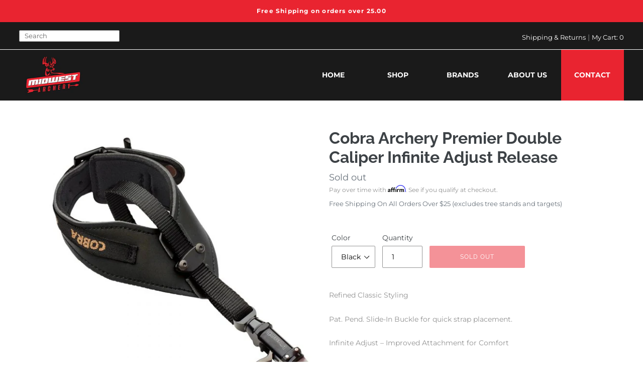

--- FILE ---
content_type: text/html; charset=utf-8
request_url: https://midwestarchery.com/products/cobra-archery-premier-double-caliper-infinite-adjust-release
body_size: 25553
content:
<!doctype html>
<html class="no-js" lang="en">
<head>
<!-- Start of Booster Apps Seo-0.1-->
<title>Cobra Archery Premier Double Caliper Infinite Adjust Release | Midwest Archery</title><meta name="description" content="Refined Classic StylingPat. Pend. Slide-In Buckle for quick strap placement.Infinite Adjust – Improved Attachment for ComfortClosed Loop Wrist Strap for quick one hand procedure, doesn’t come apartNew Neoprene Interior for all day comfortFull..." /><script type="application/ld+json">
  {
    "@context": "https://schema.org",
    "@type": "WebSite",
    "name": "Midwest Archery",
    "url": "https://midwestarchery.com",
    "potentialAction": {
      "@type": "SearchAction",
      "query-input": "required name=query",
      "target": "https://midwestarchery.com/search?q={query}"
    }
  }
</script><script type="application/ld+json">
  {
    "@context": "https://schema.org",
    "@type": "Product",
    "name": "Cobra Archery Premier Double Caliper Infinite Adjust Release",
    "brand": {"@type": "Brand","name": "Cobra"},
    "sku": "210000035144",
    "mpn": "010989761182",
    "description": "Refined Classic Styling\nPat. Pend. Slide-In Buckle for quick strap placement.\nInfinite Adjust – Improved Attachment for Comfort\nClosed Loop Wrist Strap for quick one hand procedure, doesn’t come apart\nNew Neoprene Interior for all day comfort\nFully Adjustable Ergonomic Trigger\nPrecision Machined Head \u0026amp; Calipers\n360˚ Head Rotation\nAmbidextrous Design\nRugged \u0026amp; Compact\nLifetime Warranty\nDouble Caliper\nBlack \/ Brown \/Olive",
    "url": "https://midwestarchery.com/products/cobra-archery-premier-double-caliper-infinite-adjust-release","image": "https://midwestarchery.com/cdn/shop/files/ca768dab4393271817aa4ba72806bbfc_768x.jpg?v=1703023989","itemCondition": "https://schema.org/NewCondition",
    "offers": [{
          "@type": "Offer","price": "89.99","priceCurrency": "USD",
          "itemCondition": "https://schema.org/NewCondition",
          "url": "https://midwestarchery.com/products/cobra-archery-premier-double-caliper-infinite-adjust-release?variant=44203265458388",
          "sku": "210000035144",
          "mpn": "010989761182",
          "availability" : "https://schema.org/OutOfStock",
          "priceValidUntil": "2026-02-22","gtin12": "010989761182"}]}
</script>
<!-- end of Booster Apps SEO -->

  <meta charset="utf-8">
  <meta http-equiv="X-UA-Compatible" content="IE=edge,chrome=1">
  <meta name="viewport" content="width=device-width,initial-scale=1">
  <meta name="theme-color" content="#e92430">
  <meta name="google-site-verification" content="MW4U26sFlobyIAr01TrdYJZR-jUfxJxnA-tzh97nG4w" />
  <!-- Global site tag (gtag.js) - Google Ads: 10980270094 -->
<script async src="https://www.googletagmanager.com/gtag/js?id=AW-10980270094"></script>
<script>
  window.dataLayer = window.dataLayer || [];
  function gtag(){dataLayer.push(arguments);}
  gtag('js', new Date());

  gtag('config', 'AW-10980270094');
</script>

  <meta name="google-site-verification" content="PB3l_eS7Q8dRATCKYquk257-wnjy-pdPgZH7KfFlBeY" />
  <link rel="canonical" href="https://midwestarchery.com/products/cobra-archery-premier-double-caliper-infinite-adjust-release">
  <script src="https://ajax.googleapis.com/ajax/libs/jquery/3.4.1/jquery.min.js"></script><link rel="shortcut icon" href="//midwestarchery.com/cdn/shop/files/ma-fav_32x32.png?v=1638468439" type="image/png">
<!-- /snippets/social-meta-tags.liquid -->




<meta property="og:site_name" content="Midwest Archery">
<meta property="og:url" content="https://midwestarchery.com/products/cobra-archery-premier-double-caliper-infinite-adjust-release">
<meta property="og:title" content="Cobra Archery Premier Double Caliper Infinite Adjust Release">
<meta property="og:type" content="product">
<meta property="og:description" content="Refined Classic Styling Pat. Pend. Slide-In Buckle for quick strap placement. Infinite Adjust – Improved Attachment for Comfort Closed Loop Wrist Strap for quick one hand procedure, doesn’t come apart New Neoprene Interior for all day comfort Fully Adjustable Ergonomic Trigger Precision Machined Head &amp;amp; Calipers 360">

  <meta property="og:price:amount" content="89.99">
  <meta property="og:price:currency" content="USD">

<meta property="og:image" content="http://midwestarchery.com/cdn/shop/files/ca768dab4393271817aa4ba72806bbfc_1200x1200.jpg?v=1703023989"><meta property="og:image" content="http://midwestarchery.com/cdn/shop/files/af66d08967105ef46bb252fa2ab41604_1200x1200.jpg?v=1703709897">
<meta property="og:image:secure_url" content="https://midwestarchery.com/cdn/shop/files/ca768dab4393271817aa4ba72806bbfc_1200x1200.jpg?v=1703023989"><meta property="og:image:secure_url" content="https://midwestarchery.com/cdn/shop/files/af66d08967105ef46bb252fa2ab41604_1200x1200.jpg?v=1703709897">


<meta name="twitter:card" content="summary_large_image">
<meta name="twitter:title" content="Cobra Archery Premier Double Caliper Infinite Adjust Release">
<meta name="twitter:description" content="Refined Classic Styling Pat. Pend. Slide-In Buckle for quick strap placement. Infinite Adjust – Improved Attachment for Comfort Closed Loop Wrist Strap for quick one hand procedure, doesn’t come apart New Neoprene Interior for all day comfort Fully Adjustable Ergonomic Trigger Precision Machined Head &amp;amp; Calipers 360">


  <link href="//midwestarchery.com/cdn/shop/t/8/assets/theme.scss.css?v=29168038302036106301764167274" rel="stylesheet" type="text/css" media="all" />
  <link href="//midwestarchery.com/cdn/shop/t/8/assets/custom.css?v=160577032011887657561766782144" rel="stylesheet" type="text/css" media="all" />

  <script>
    var theme = {
      breakpoints: {
        medium: 750,
        large: 990,
        widescreen: 1400
      },
      strings: {
        addToCart: "Add to cart",
        soldOut: "Sold out",
        unavailable: "Unavailable",
        regularPrice: "Regular price",
        salePrice: "Sale price",
        sale: "Sale",
        showMore: "Show More",
        showLess: "Show Less",
        addressError: "Error looking up that address",
        addressNoResults: "No results for that address",
        addressQueryLimit: "You have exceeded the Google API usage limit. Consider upgrading to a \u003ca href=\"https:\/\/developers.google.com\/maps\/premium\/usage-limits\"\u003ePremium Plan\u003c\/a\u003e.",
        authError: "There was a problem authenticating your Google Maps account.",
        newWindow: "Opens in a new window.",
        external: "Opens external website.",
        newWindowExternal: "Opens external website in a new window.",
        removeLabel: "Remove [product]",
        update: "Update",
        quantity: "Quantity",
        discountedTotal: "Discounted total",
        regularTotal: "Regular total",
        priceColumn: "See Price column for discount details.",
        quantityMinimumMessage: "Quantity must be 1 or more",
        cartError: "There was an error while updating your cart. Please try again.",
        removedItemMessage: "Removed \u003cspan class=\"cart__removed-product-details\"\u003e([quantity]) [link]\u003c\/span\u003e from your cart.",
        unitPrice: "Unit price",
        unitPriceSeparator: "per",
        oneCartCount: "1 item",
        otherCartCount: "[count] items",
        quantityLabel: "Quantity: [count]"
      },
      moneyFormat: "${{amount}}",
      moneyFormatWithCurrency: "${{amount}} USD"
    }

    document.documentElement.className = document.documentElement.className.replace('no-js', 'js');
  </script><script src="//midwestarchery.com/cdn/shop/t/8/assets/lazysizes.js?v=94224023136283657951738329340" async="async"></script>
  <script src="//midwestarchery.com/cdn/shop/t/8/assets/vendor.js?v=12001839194546984181738329340" defer="defer"></script>
  <script src="//midwestarchery.com/cdn/shop/t/8/assets/theme.js?v=144431326407025096541738329340" defer="defer"></script>

  <script>window.performance && window.performance.mark && window.performance.mark('shopify.content_for_header.start');</script><meta name="google-site-verification" content="IEqHaaZd69K-mq3OckDgEKw5837sq_K7RHrczTw910A">
<meta name="facebook-domain-verification" content="52cw176i4ju4o9gk0rcz135rew8vam">
<meta name="facebook-domain-verification" content="q028o6gtlryeh6t0y45kxoj5yukvgr">
<meta name="google-site-verification" content="IEqHaaZd69K-mq3OckDgEKw5837sq_K7RHrczTw910A">
<meta name="google-site-verification" content="MW4U26sFlobyIAr01TrdYJZR-jUfxJxnA-tzh97nG4w">
<meta id="shopify-digital-wallet" name="shopify-digital-wallet" content="/29138944093/digital_wallets/dialog">
<meta name="shopify-checkout-api-token" content="4a8165ff613eb3a89fdf61fb2aae1217">
<meta id="in-context-paypal-metadata" data-shop-id="29138944093" data-venmo-supported="false" data-environment="production" data-locale="en_US" data-paypal-v4="true" data-currency="USD">
<link rel="alternate" type="application/json+oembed" href="https://midwestarchery.com/products/cobra-archery-premier-double-caliper-infinite-adjust-release.oembed">
<script async="async" src="/checkouts/internal/preloads.js?locale=en-US"></script>
<link rel="preconnect" href="https://shop.app" crossorigin="anonymous">
<script async="async" src="https://shop.app/checkouts/internal/preloads.js?locale=en-US&shop_id=29138944093" crossorigin="anonymous"></script>
<script id="apple-pay-shop-capabilities" type="application/json">{"shopId":29138944093,"countryCode":"US","currencyCode":"USD","merchantCapabilities":["supports3DS"],"merchantId":"gid:\/\/shopify\/Shop\/29138944093","merchantName":"Midwest Archery","requiredBillingContactFields":["postalAddress","email","phone"],"requiredShippingContactFields":["postalAddress","email","phone"],"shippingType":"shipping","supportedNetworks":["visa","masterCard","amex","discover","elo","jcb"],"total":{"type":"pending","label":"Midwest Archery","amount":"1.00"},"shopifyPaymentsEnabled":true,"supportsSubscriptions":true}</script>
<script id="shopify-features" type="application/json">{"accessToken":"4a8165ff613eb3a89fdf61fb2aae1217","betas":["rich-media-storefront-analytics"],"domain":"midwestarchery.com","predictiveSearch":true,"shopId":29138944093,"locale":"en"}</script>
<script>var Shopify = Shopify || {};
Shopify.shop = "midwest-archery.myshopify.com";
Shopify.locale = "en";
Shopify.currency = {"active":"USD","rate":"1.0"};
Shopify.country = "US";
Shopify.theme = {"name":"Live Theme - Mark Update","id":148015972564,"schema_name":"Debut","schema_version":"14.3.1","theme_store_id":null,"role":"main"};
Shopify.theme.handle = "null";
Shopify.theme.style = {"id":null,"handle":null};
Shopify.cdnHost = "midwestarchery.com/cdn";
Shopify.routes = Shopify.routes || {};
Shopify.routes.root = "/";</script>
<script type="module">!function(o){(o.Shopify=o.Shopify||{}).modules=!0}(window);</script>
<script>!function(o){function n(){var o=[];function n(){o.push(Array.prototype.slice.apply(arguments))}return n.q=o,n}var t=o.Shopify=o.Shopify||{};t.loadFeatures=n(),t.autoloadFeatures=n()}(window);</script>
<script>
  window.ShopifyPay = window.ShopifyPay || {};
  window.ShopifyPay.apiHost = "shop.app\/pay";
  window.ShopifyPay.redirectState = null;
</script>
<script id="shop-js-analytics" type="application/json">{"pageType":"product"}</script>
<script defer="defer" async type="module" src="//midwestarchery.com/cdn/shopifycloud/shop-js/modules/v2/client.init-shop-cart-sync_BT-GjEfc.en.esm.js"></script>
<script defer="defer" async type="module" src="//midwestarchery.com/cdn/shopifycloud/shop-js/modules/v2/chunk.common_D58fp_Oc.esm.js"></script>
<script defer="defer" async type="module" src="//midwestarchery.com/cdn/shopifycloud/shop-js/modules/v2/chunk.modal_xMitdFEc.esm.js"></script>
<script type="module">
  await import("//midwestarchery.com/cdn/shopifycloud/shop-js/modules/v2/client.init-shop-cart-sync_BT-GjEfc.en.esm.js");
await import("//midwestarchery.com/cdn/shopifycloud/shop-js/modules/v2/chunk.common_D58fp_Oc.esm.js");
await import("//midwestarchery.com/cdn/shopifycloud/shop-js/modules/v2/chunk.modal_xMitdFEc.esm.js");

  window.Shopify.SignInWithShop?.initShopCartSync?.({"fedCMEnabled":true,"windoidEnabled":true});

</script>
<script>
  window.Shopify = window.Shopify || {};
  if (!window.Shopify.featureAssets) window.Shopify.featureAssets = {};
  window.Shopify.featureAssets['shop-js'] = {"shop-cart-sync":["modules/v2/client.shop-cart-sync_DZOKe7Ll.en.esm.js","modules/v2/chunk.common_D58fp_Oc.esm.js","modules/v2/chunk.modal_xMitdFEc.esm.js"],"init-fed-cm":["modules/v2/client.init-fed-cm_B6oLuCjv.en.esm.js","modules/v2/chunk.common_D58fp_Oc.esm.js","modules/v2/chunk.modal_xMitdFEc.esm.js"],"shop-cash-offers":["modules/v2/client.shop-cash-offers_D2sdYoxE.en.esm.js","modules/v2/chunk.common_D58fp_Oc.esm.js","modules/v2/chunk.modal_xMitdFEc.esm.js"],"shop-login-button":["modules/v2/client.shop-login-button_QeVjl5Y3.en.esm.js","modules/v2/chunk.common_D58fp_Oc.esm.js","modules/v2/chunk.modal_xMitdFEc.esm.js"],"pay-button":["modules/v2/client.pay-button_DXTOsIq6.en.esm.js","modules/v2/chunk.common_D58fp_Oc.esm.js","modules/v2/chunk.modal_xMitdFEc.esm.js"],"shop-button":["modules/v2/client.shop-button_DQZHx9pm.en.esm.js","modules/v2/chunk.common_D58fp_Oc.esm.js","modules/v2/chunk.modal_xMitdFEc.esm.js"],"avatar":["modules/v2/client.avatar_BTnouDA3.en.esm.js"],"init-windoid":["modules/v2/client.init-windoid_CR1B-cfM.en.esm.js","modules/v2/chunk.common_D58fp_Oc.esm.js","modules/v2/chunk.modal_xMitdFEc.esm.js"],"init-shop-for-new-customer-accounts":["modules/v2/client.init-shop-for-new-customer-accounts_C_vY_xzh.en.esm.js","modules/v2/client.shop-login-button_QeVjl5Y3.en.esm.js","modules/v2/chunk.common_D58fp_Oc.esm.js","modules/v2/chunk.modal_xMitdFEc.esm.js"],"init-shop-email-lookup-coordinator":["modules/v2/client.init-shop-email-lookup-coordinator_BI7n9ZSv.en.esm.js","modules/v2/chunk.common_D58fp_Oc.esm.js","modules/v2/chunk.modal_xMitdFEc.esm.js"],"init-shop-cart-sync":["modules/v2/client.init-shop-cart-sync_BT-GjEfc.en.esm.js","modules/v2/chunk.common_D58fp_Oc.esm.js","modules/v2/chunk.modal_xMitdFEc.esm.js"],"shop-toast-manager":["modules/v2/client.shop-toast-manager_DiYdP3xc.en.esm.js","modules/v2/chunk.common_D58fp_Oc.esm.js","modules/v2/chunk.modal_xMitdFEc.esm.js"],"init-customer-accounts":["modules/v2/client.init-customer-accounts_D9ZNqS-Q.en.esm.js","modules/v2/client.shop-login-button_QeVjl5Y3.en.esm.js","modules/v2/chunk.common_D58fp_Oc.esm.js","modules/v2/chunk.modal_xMitdFEc.esm.js"],"init-customer-accounts-sign-up":["modules/v2/client.init-customer-accounts-sign-up_iGw4briv.en.esm.js","modules/v2/client.shop-login-button_QeVjl5Y3.en.esm.js","modules/v2/chunk.common_D58fp_Oc.esm.js","modules/v2/chunk.modal_xMitdFEc.esm.js"],"shop-follow-button":["modules/v2/client.shop-follow-button_CqMgW2wH.en.esm.js","modules/v2/chunk.common_D58fp_Oc.esm.js","modules/v2/chunk.modal_xMitdFEc.esm.js"],"checkout-modal":["modules/v2/client.checkout-modal_xHeaAweL.en.esm.js","modules/v2/chunk.common_D58fp_Oc.esm.js","modules/v2/chunk.modal_xMitdFEc.esm.js"],"shop-login":["modules/v2/client.shop-login_D91U-Q7h.en.esm.js","modules/v2/chunk.common_D58fp_Oc.esm.js","modules/v2/chunk.modal_xMitdFEc.esm.js"],"lead-capture":["modules/v2/client.lead-capture_BJmE1dJe.en.esm.js","modules/v2/chunk.common_D58fp_Oc.esm.js","modules/v2/chunk.modal_xMitdFEc.esm.js"],"payment-terms":["modules/v2/client.payment-terms_Ci9AEqFq.en.esm.js","modules/v2/chunk.common_D58fp_Oc.esm.js","modules/v2/chunk.modal_xMitdFEc.esm.js"]};
</script>
<script>(function() {
  var isLoaded = false;
  function asyncLoad() {
    if (isLoaded) return;
    isLoaded = true;
    var urls = ["https:\/\/discountv3.boldapps.net\/static\/js\/storefront.bundle.min.js?shop=midwest-archery.myshopify.com","https:\/\/cdn.shopify.com\/s\/files\/1\/0291\/3894\/4093\/t\/2\/assets\/affirmShopify.js?v=1695916854\u0026shop=midwest-archery.myshopify.com"];
    for (var i = 0; i < urls.length; i++) {
      var s = document.createElement('script');
      s.type = 'text/javascript';
      s.async = true;
      s.src = urls[i];
      var x = document.getElementsByTagName('script')[0];
      x.parentNode.insertBefore(s, x);
    }
  };
  if(window.attachEvent) {
    window.attachEvent('onload', asyncLoad);
  } else {
    window.addEventListener('load', asyncLoad, false);
  }
})();</script>
<script id="__st">var __st={"a":29138944093,"offset":-21600,"reqid":"5b91313d-4dd0-4ad2-9a65-5814096502a4-1769152420","pageurl":"midwestarchery.com\/products\/cobra-archery-premier-double-caliper-infinite-adjust-release","u":"15d56ee91a19","p":"product","rtyp":"product","rid":8080334225620};</script>
<script>window.ShopifyPaypalV4VisibilityTracking = true;</script>
<script id="captcha-bootstrap">!function(){'use strict';const t='contact',e='account',n='new_comment',o=[[t,t],['blogs',n],['comments',n],[t,'customer']],c=[[e,'customer_login'],[e,'guest_login'],[e,'recover_customer_password'],[e,'create_customer']],r=t=>t.map((([t,e])=>`form[action*='/${t}']:not([data-nocaptcha='true']) input[name='form_type'][value='${e}']`)).join(','),a=t=>()=>t?[...document.querySelectorAll(t)].map((t=>t.form)):[];function s(){const t=[...o],e=r(t);return a(e)}const i='password',u='form_key',d=['recaptcha-v3-token','g-recaptcha-response','h-captcha-response',i],f=()=>{try{return window.sessionStorage}catch{return}},m='__shopify_v',_=t=>t.elements[u];function p(t,e,n=!1){try{const o=window.sessionStorage,c=JSON.parse(o.getItem(e)),{data:r}=function(t){const{data:e,action:n}=t;return t[m]||n?{data:e,action:n}:{data:t,action:n}}(c);for(const[e,n]of Object.entries(r))t.elements[e]&&(t.elements[e].value=n);n&&o.removeItem(e)}catch(o){console.error('form repopulation failed',{error:o})}}const l='form_type',E='cptcha';function T(t){t.dataset[E]=!0}const w=window,h=w.document,L='Shopify',v='ce_forms',y='captcha';let A=!1;((t,e)=>{const n=(g='f06e6c50-85a8-45c8-87d0-21a2b65856fe',I='https://cdn.shopify.com/shopifycloud/storefront-forms-hcaptcha/ce_storefront_forms_captcha_hcaptcha.v1.5.2.iife.js',D={infoText:'Protected by hCaptcha',privacyText:'Privacy',termsText:'Terms'},(t,e,n)=>{const o=w[L][v],c=o.bindForm;if(c)return c(t,g,e,D).then(n);var r;o.q.push([[t,g,e,D],n]),r=I,A||(h.body.append(Object.assign(h.createElement('script'),{id:'captcha-provider',async:!0,src:r})),A=!0)});var g,I,D;w[L]=w[L]||{},w[L][v]=w[L][v]||{},w[L][v].q=[],w[L][y]=w[L][y]||{},w[L][y].protect=function(t,e){n(t,void 0,e),T(t)},Object.freeze(w[L][y]),function(t,e,n,w,h,L){const[v,y,A,g]=function(t,e,n){const i=e?o:[],u=t?c:[],d=[...i,...u],f=r(d),m=r(i),_=r(d.filter((([t,e])=>n.includes(e))));return[a(f),a(m),a(_),s()]}(w,h,L),I=t=>{const e=t.target;return e instanceof HTMLFormElement?e:e&&e.form},D=t=>v().includes(t);t.addEventListener('submit',(t=>{const e=I(t);if(!e)return;const n=D(e)&&!e.dataset.hcaptchaBound&&!e.dataset.recaptchaBound,o=_(e),c=g().includes(e)&&(!o||!o.value);(n||c)&&t.preventDefault(),c&&!n&&(function(t){try{if(!f())return;!function(t){const e=f();if(!e)return;const n=_(t);if(!n)return;const o=n.value;o&&e.removeItem(o)}(t);const e=Array.from(Array(32),(()=>Math.random().toString(36)[2])).join('');!function(t,e){_(t)||t.append(Object.assign(document.createElement('input'),{type:'hidden',name:u})),t.elements[u].value=e}(t,e),function(t,e){const n=f();if(!n)return;const o=[...t.querySelectorAll(`input[type='${i}']`)].map((({name:t})=>t)),c=[...d,...o],r={};for(const[a,s]of new FormData(t).entries())c.includes(a)||(r[a]=s);n.setItem(e,JSON.stringify({[m]:1,action:t.action,data:r}))}(t,e)}catch(e){console.error('failed to persist form',e)}}(e),e.submit())}));const S=(t,e)=>{t&&!t.dataset[E]&&(n(t,e.some((e=>e===t))),T(t))};for(const o of['focusin','change'])t.addEventListener(o,(t=>{const e=I(t);D(e)&&S(e,y())}));const B=e.get('form_key'),M=e.get(l),P=B&&M;t.addEventListener('DOMContentLoaded',(()=>{const t=y();if(P)for(const e of t)e.elements[l].value===M&&p(e,B);[...new Set([...A(),...v().filter((t=>'true'===t.dataset.shopifyCaptcha))])].forEach((e=>S(e,t)))}))}(h,new URLSearchParams(w.location.search),n,t,e,['guest_login'])})(!0,!0)}();</script>
<script integrity="sha256-4kQ18oKyAcykRKYeNunJcIwy7WH5gtpwJnB7kiuLZ1E=" data-source-attribution="shopify.loadfeatures" defer="defer" src="//midwestarchery.com/cdn/shopifycloud/storefront/assets/storefront/load_feature-a0a9edcb.js" crossorigin="anonymous"></script>
<script crossorigin="anonymous" defer="defer" src="//midwestarchery.com/cdn/shopifycloud/storefront/assets/shopify_pay/storefront-65b4c6d7.js?v=20250812"></script>
<script data-source-attribution="shopify.dynamic_checkout.dynamic.init">var Shopify=Shopify||{};Shopify.PaymentButton=Shopify.PaymentButton||{isStorefrontPortableWallets:!0,init:function(){window.Shopify.PaymentButton.init=function(){};var t=document.createElement("script");t.src="https://midwestarchery.com/cdn/shopifycloud/portable-wallets/latest/portable-wallets.en.js",t.type="module",document.head.appendChild(t)}};
</script>
<script data-source-attribution="shopify.dynamic_checkout.buyer_consent">
  function portableWalletsHideBuyerConsent(e){var t=document.getElementById("shopify-buyer-consent"),n=document.getElementById("shopify-subscription-policy-button");t&&n&&(t.classList.add("hidden"),t.setAttribute("aria-hidden","true"),n.removeEventListener("click",e))}function portableWalletsShowBuyerConsent(e){var t=document.getElementById("shopify-buyer-consent"),n=document.getElementById("shopify-subscription-policy-button");t&&n&&(t.classList.remove("hidden"),t.removeAttribute("aria-hidden"),n.addEventListener("click",e))}window.Shopify?.PaymentButton&&(window.Shopify.PaymentButton.hideBuyerConsent=portableWalletsHideBuyerConsent,window.Shopify.PaymentButton.showBuyerConsent=portableWalletsShowBuyerConsent);
</script>
<script data-source-attribution="shopify.dynamic_checkout.cart.bootstrap">document.addEventListener("DOMContentLoaded",(function(){function t(){return document.querySelector("shopify-accelerated-checkout-cart, shopify-accelerated-checkout")}if(t())Shopify.PaymentButton.init();else{new MutationObserver((function(e,n){t()&&(Shopify.PaymentButton.init(),n.disconnect())})).observe(document.body,{childList:!0,subtree:!0})}}));
</script>
<link id="shopify-accelerated-checkout-styles" rel="stylesheet" media="screen" href="https://midwestarchery.com/cdn/shopifycloud/portable-wallets/latest/accelerated-checkout-backwards-compat.css" crossorigin="anonymous">
<style id="shopify-accelerated-checkout-cart">
        #shopify-buyer-consent {
  margin-top: 1em;
  display: inline-block;
  width: 100%;
}

#shopify-buyer-consent.hidden {
  display: none;
}

#shopify-subscription-policy-button {
  background: none;
  border: none;
  padding: 0;
  text-decoration: underline;
  font-size: inherit;
  cursor: pointer;
}

#shopify-subscription-policy-button::before {
  box-shadow: none;
}

      </style>

<script>window.performance && window.performance.mark && window.performance.mark('shopify.content_for_header.end');</script>
<script id="bold-platform-data" type="application/json">
    {
        "shop": {
            "domain": "midwestarchery.com",
            "permanent_domain": "midwest-archery.myshopify.com",
            "url": "https://midwestarchery.com",
            "secure_url": "https://midwestarchery.com",
            "money_format": "${{amount}}",
            "currency": "USD"
        },
        "customer": {
            "id": null,
            "tags": null
        },
        "cart": {"note":null,"attributes":{},"original_total_price":0,"total_price":0,"total_discount":0,"total_weight":0.0,"item_count":0,"items":[],"requires_shipping":false,"currency":"USD","items_subtotal_price":0,"cart_level_discount_applications":[],"checkout_charge_amount":0},
        "template": "product",
        "product": {"id":8080334225620,"title":"Cobra Archery Premier Double Caliper Infinite Adjust Release","handle":"cobra-archery-premier-double-caliper-infinite-adjust-release","description":"\u003cp\u003eRefined Classic Styling\u003c\/p\u003e\n\u003cp\u003ePat. Pend. Slide-In Buckle for quick strap placement.\u003c\/p\u003e\n\u003cp\u003eInfinite Adjust – Improved Attachment for Comfort\u003c\/p\u003e\n\u003cp\u003eClosed Loop Wrist Strap for quick one hand procedure, doesn’t come apart\u003c\/p\u003e\n\u003cp\u003eNew Neoprene Interior for all day comfort\u003c\/p\u003e\n\u003cp\u003eFully Adjustable Ergonomic Trigger\u003c\/p\u003e\n\u003cp\u003ePrecision Machined Head \u0026amp; Calipers\u003c\/p\u003e\n\u003cp\u003e360˚ Head Rotation\u003c\/p\u003e\n\u003cp\u003eAmbidextrous Design\u003c\/p\u003e\n\u003cp\u003eRugged \u0026amp; Compact\u003c\/p\u003e\n\u003cp\u003eLifetime Warranty\u003c\/p\u003e\n\u003cp\u003eDouble Caliper\u003c\/p\u003e\n\u003cp\u003eBlack \/ Brown \/Olive\u003c\/p\u003e","published_at":"2023-12-19T16:13:07-06:00","created_at":"2023-12-19T16:13:07-06:00","vendor":"Cobra","type":"Archery Accessories - Releases - Wrist Releases","tags":[],"price":8999,"price_min":8999,"price_max":8999,"available":false,"price_varies":false,"compare_at_price":8999,"compare_at_price_min":8999,"compare_at_price_max":8999,"compare_at_price_varies":false,"variants":[{"id":44203265458388,"title":"Black","option1":"Black","option2":null,"option3":null,"sku":"210000035144","requires_shipping":true,"taxable":true,"featured_image":{"id":39797689221332,"product_id":8080334225620,"position":2,"created_at":"2023-12-19T16:13:10-06:00","updated_at":"2023-12-27T14:44:57-06:00","alt":"Black","width":600,"height":600,"src":"\/\/midwestarchery.com\/cdn\/shop\/files\/af66d08967105ef46bb252fa2ab41604.jpg?v=1703709897","variant_ids":[44203265458388]},"available":false,"name":"Cobra Archery Premier Double Caliper Infinite Adjust Release - Black","public_title":"Black","options":["Black"],"price":8999,"weight":0,"compare_at_price":8999,"inventory_management":"shopify","barcode":"010989761182","featured_media":{"alt":"Black","id":32487104512212,"position":2,"preview_image":{"aspect_ratio":1.0,"height":600,"width":600,"src":"\/\/midwestarchery.com\/cdn\/shop\/files\/af66d08967105ef46bb252fa2ab41604.jpg?v=1703709897"}},"requires_selling_plan":false,"selling_plan_allocations":[]}],"images":["\/\/midwestarchery.com\/cdn\/shop\/files\/ca768dab4393271817aa4ba72806bbfc.jpg?v=1703023989","\/\/midwestarchery.com\/cdn\/shop\/files\/af66d08967105ef46bb252fa2ab41604.jpg?v=1703709897"],"featured_image":"\/\/midwestarchery.com\/cdn\/shop\/files\/ca768dab4393271817aa4ba72806bbfc.jpg?v=1703023989","options":["Color"],"media":[{"alt":null,"id":32487104315604,"position":1,"preview_image":{"aspect_ratio":1.108,"height":693,"width":768,"src":"\/\/midwestarchery.com\/cdn\/shop\/files\/ca768dab4393271817aa4ba72806bbfc.jpg?v=1703023989"},"aspect_ratio":1.108,"height":693,"media_type":"image","src":"\/\/midwestarchery.com\/cdn\/shop\/files\/ca768dab4393271817aa4ba72806bbfc.jpg?v=1703023989","width":768},{"alt":"Black","id":32487104512212,"position":2,"preview_image":{"aspect_ratio":1.0,"height":600,"width":600,"src":"\/\/midwestarchery.com\/cdn\/shop\/files\/af66d08967105ef46bb252fa2ab41604.jpg?v=1703709897"},"aspect_ratio":1.0,"height":600,"media_type":"image","src":"\/\/midwestarchery.com\/cdn\/shop\/files\/af66d08967105ef46bb252fa2ab41604.jpg?v=1703709897","width":600}],"requires_selling_plan":false,"selling_plan_groups":[],"content":"\u003cp\u003eRefined Classic Styling\u003c\/p\u003e\n\u003cp\u003ePat. Pend. Slide-In Buckle for quick strap placement.\u003c\/p\u003e\n\u003cp\u003eInfinite Adjust – Improved Attachment for Comfort\u003c\/p\u003e\n\u003cp\u003eClosed Loop Wrist Strap for quick one hand procedure, doesn’t come apart\u003c\/p\u003e\n\u003cp\u003eNew Neoprene Interior for all day comfort\u003c\/p\u003e\n\u003cp\u003eFully Adjustable Ergonomic Trigger\u003c\/p\u003e\n\u003cp\u003ePrecision Machined Head \u0026amp; Calipers\u003c\/p\u003e\n\u003cp\u003e360˚ Head Rotation\u003c\/p\u003e\n\u003cp\u003eAmbidextrous Design\u003c\/p\u003e\n\u003cp\u003eRugged \u0026amp; Compact\u003c\/p\u003e\n\u003cp\u003eLifetime Warranty\u003c\/p\u003e\n\u003cp\u003eDouble Caliper\u003c\/p\u003e\n\u003cp\u003eBlack \/ Brown \/Olive\u003c\/p\u003e"},
        "collection": null
    }
</script>
<style>
    .money[data-product-id], .money[data-product-handle], .money[data-variant-id], .money[data-line-index], .money[data-cart-total] {
        animation: moneyAnimation 0s 2s forwards;
        visibility: hidden;
    }
    @keyframes moneyAnimation {
        to   { visibility: visible; }
    }
</style>


<script src="https://static.boldcommerce.com/bold-platform/sf/pr.js" async></script><!--begin-bc-sf-filter-css-->
  <style data-id="bc-sf-filter-style" type="text/css">
      #bc-sf-filter-options-wrapper .bc-sf-filter-option-block .bc-sf-filter-block-title h3,
      #bc-sf-filter-tree-h .bc-sf-filter-option-block .bc-sf-filter-block-title a {}
      #bc-sf-filter-options-wrapper .bc-sf-filter-option-block .bc-sf-filter-block-content ul li a,
      #bc-sf-filter-tree-h .bc-sf-filter-option-block .bc-sf-filter-block-content ul li a {}
      #bc-sf-filter-tree-mobile button {}
    </style><link href="//midwestarchery.com/cdn/shop/t/8/assets/bc-sf-filter.scss.css?v=57859565380632565091738421392" rel="stylesheet" type="text/css" media="all" />
<!--start-bc-al-css--><!--end-bc-al-css-->

<!-- Start Widgets Slider CSS --><!-- End Widgets Slider CSS -->

<!--end-bc-sf-filter-css-->

<!-- Global site tag (gtag.js) - Google Analytics -->
<script async src="https://www.googletagmanager.com/gtag/js?id=UA-162180591-1"></script>
<script>
  window.dataLayer = window.dataLayer || [];
  function gtag(){dataLayer.push(arguments);}
  gtag('js', new Date());

  gtag('config', 'UA-162180591-1');
</script>
  <script src="https://shopoe.net/app.js"></script>
<link href="https://monorail-edge.shopifysvc.com" rel="dns-prefetch">
<script>(function(){if ("sendBeacon" in navigator && "performance" in window) {try {var session_token_from_headers = performance.getEntriesByType('navigation')[0].serverTiming.find(x => x.name == '_s').description;} catch {var session_token_from_headers = undefined;}var session_cookie_matches = document.cookie.match(/_shopify_s=([^;]*)/);var session_token_from_cookie = session_cookie_matches && session_cookie_matches.length === 2 ? session_cookie_matches[1] : "";var session_token = session_token_from_headers || session_token_from_cookie || "";function handle_abandonment_event(e) {var entries = performance.getEntries().filter(function(entry) {return /monorail-edge.shopifysvc.com/.test(entry.name);});if (!window.abandonment_tracked && entries.length === 0) {window.abandonment_tracked = true;var currentMs = Date.now();var navigation_start = performance.timing.navigationStart;var payload = {shop_id: 29138944093,url: window.location.href,navigation_start,duration: currentMs - navigation_start,session_token,page_type: "product"};window.navigator.sendBeacon("https://monorail-edge.shopifysvc.com/v1/produce", JSON.stringify({schema_id: "online_store_buyer_site_abandonment/1.1",payload: payload,metadata: {event_created_at_ms: currentMs,event_sent_at_ms: currentMs}}));}}window.addEventListener('pagehide', handle_abandonment_event);}}());</script>
<script id="web-pixels-manager-setup">(function e(e,d,r,n,o){if(void 0===o&&(o={}),!Boolean(null===(a=null===(i=window.Shopify)||void 0===i?void 0:i.analytics)||void 0===a?void 0:a.replayQueue)){var i,a;window.Shopify=window.Shopify||{};var t=window.Shopify;t.analytics=t.analytics||{};var s=t.analytics;s.replayQueue=[],s.publish=function(e,d,r){return s.replayQueue.push([e,d,r]),!0};try{self.performance.mark("wpm:start")}catch(e){}var l=function(){var e={modern:/Edge?\/(1{2}[4-9]|1[2-9]\d|[2-9]\d{2}|\d{4,})\.\d+(\.\d+|)|Firefox\/(1{2}[4-9]|1[2-9]\d|[2-9]\d{2}|\d{4,})\.\d+(\.\d+|)|Chrom(ium|e)\/(9{2}|\d{3,})\.\d+(\.\d+|)|(Maci|X1{2}).+ Version\/(15\.\d+|(1[6-9]|[2-9]\d|\d{3,})\.\d+)([,.]\d+|)( \(\w+\)|)( Mobile\/\w+|) Safari\/|Chrome.+OPR\/(9{2}|\d{3,})\.\d+\.\d+|(CPU[ +]OS|iPhone[ +]OS|CPU[ +]iPhone|CPU IPhone OS|CPU iPad OS)[ +]+(15[._]\d+|(1[6-9]|[2-9]\d|\d{3,})[._]\d+)([._]\d+|)|Android:?[ /-](13[3-9]|1[4-9]\d|[2-9]\d{2}|\d{4,})(\.\d+|)(\.\d+|)|Android.+Firefox\/(13[5-9]|1[4-9]\d|[2-9]\d{2}|\d{4,})\.\d+(\.\d+|)|Android.+Chrom(ium|e)\/(13[3-9]|1[4-9]\d|[2-9]\d{2}|\d{4,})\.\d+(\.\d+|)|SamsungBrowser\/([2-9]\d|\d{3,})\.\d+/,legacy:/Edge?\/(1[6-9]|[2-9]\d|\d{3,})\.\d+(\.\d+|)|Firefox\/(5[4-9]|[6-9]\d|\d{3,})\.\d+(\.\d+|)|Chrom(ium|e)\/(5[1-9]|[6-9]\d|\d{3,})\.\d+(\.\d+|)([\d.]+$|.*Safari\/(?![\d.]+ Edge\/[\d.]+$))|(Maci|X1{2}).+ Version\/(10\.\d+|(1[1-9]|[2-9]\d|\d{3,})\.\d+)([,.]\d+|)( \(\w+\)|)( Mobile\/\w+|) Safari\/|Chrome.+OPR\/(3[89]|[4-9]\d|\d{3,})\.\d+\.\d+|(CPU[ +]OS|iPhone[ +]OS|CPU[ +]iPhone|CPU IPhone OS|CPU iPad OS)[ +]+(10[._]\d+|(1[1-9]|[2-9]\d|\d{3,})[._]\d+)([._]\d+|)|Android:?[ /-](13[3-9]|1[4-9]\d|[2-9]\d{2}|\d{4,})(\.\d+|)(\.\d+|)|Mobile Safari.+OPR\/([89]\d|\d{3,})\.\d+\.\d+|Android.+Firefox\/(13[5-9]|1[4-9]\d|[2-9]\d{2}|\d{4,})\.\d+(\.\d+|)|Android.+Chrom(ium|e)\/(13[3-9]|1[4-9]\d|[2-9]\d{2}|\d{4,})\.\d+(\.\d+|)|Android.+(UC? ?Browser|UCWEB|U3)[ /]?(15\.([5-9]|\d{2,})|(1[6-9]|[2-9]\d|\d{3,})\.\d+)\.\d+|SamsungBrowser\/(5\.\d+|([6-9]|\d{2,})\.\d+)|Android.+MQ{2}Browser\/(14(\.(9|\d{2,})|)|(1[5-9]|[2-9]\d|\d{3,})(\.\d+|))(\.\d+|)|K[Aa][Ii]OS\/(3\.\d+|([4-9]|\d{2,})\.\d+)(\.\d+|)/},d=e.modern,r=e.legacy,n=navigator.userAgent;return n.match(d)?"modern":n.match(r)?"legacy":"unknown"}(),u="modern"===l?"modern":"legacy",c=(null!=n?n:{modern:"",legacy:""})[u],f=function(e){return[e.baseUrl,"/wpm","/b",e.hashVersion,"modern"===e.buildTarget?"m":"l",".js"].join("")}({baseUrl:d,hashVersion:r,buildTarget:u}),m=function(e){var d=e.version,r=e.bundleTarget,n=e.surface,o=e.pageUrl,i=e.monorailEndpoint;return{emit:function(e){var a=e.status,t=e.errorMsg,s=(new Date).getTime(),l=JSON.stringify({metadata:{event_sent_at_ms:s},events:[{schema_id:"web_pixels_manager_load/3.1",payload:{version:d,bundle_target:r,page_url:o,status:a,surface:n,error_msg:t},metadata:{event_created_at_ms:s}}]});if(!i)return console&&console.warn&&console.warn("[Web Pixels Manager] No Monorail endpoint provided, skipping logging."),!1;try{return self.navigator.sendBeacon.bind(self.navigator)(i,l)}catch(e){}var u=new XMLHttpRequest;try{return u.open("POST",i,!0),u.setRequestHeader("Content-Type","text/plain"),u.send(l),!0}catch(e){return console&&console.warn&&console.warn("[Web Pixels Manager] Got an unhandled error while logging to Monorail."),!1}}}}({version:r,bundleTarget:l,surface:e.surface,pageUrl:self.location.href,monorailEndpoint:e.monorailEndpoint});try{o.browserTarget=l,function(e){var d=e.src,r=e.async,n=void 0===r||r,o=e.onload,i=e.onerror,a=e.sri,t=e.scriptDataAttributes,s=void 0===t?{}:t,l=document.createElement("script"),u=document.querySelector("head"),c=document.querySelector("body");if(l.async=n,l.src=d,a&&(l.integrity=a,l.crossOrigin="anonymous"),s)for(var f in s)if(Object.prototype.hasOwnProperty.call(s,f))try{l.dataset[f]=s[f]}catch(e){}if(o&&l.addEventListener("load",o),i&&l.addEventListener("error",i),u)u.appendChild(l);else{if(!c)throw new Error("Did not find a head or body element to append the script");c.appendChild(l)}}({src:f,async:!0,onload:function(){if(!function(){var e,d;return Boolean(null===(d=null===(e=window.Shopify)||void 0===e?void 0:e.analytics)||void 0===d?void 0:d.initialized)}()){var d=window.webPixelsManager.init(e)||void 0;if(d){var r=window.Shopify.analytics;r.replayQueue.forEach((function(e){var r=e[0],n=e[1],o=e[2];d.publishCustomEvent(r,n,o)})),r.replayQueue=[],r.publish=d.publishCustomEvent,r.visitor=d.visitor,r.initialized=!0}}},onerror:function(){return m.emit({status:"failed",errorMsg:"".concat(f," has failed to load")})},sri:function(e){var d=/^sha384-[A-Za-z0-9+/=]+$/;return"string"==typeof e&&d.test(e)}(c)?c:"",scriptDataAttributes:o}),m.emit({status:"loading"})}catch(e){m.emit({status:"failed",errorMsg:(null==e?void 0:e.message)||"Unknown error"})}}})({shopId: 29138944093,storefrontBaseUrl: "https://midwestarchery.com",extensionsBaseUrl: "https://extensions.shopifycdn.com/cdn/shopifycloud/web-pixels-manager",monorailEndpoint: "https://monorail-edge.shopifysvc.com/unstable/produce_batch",surface: "storefront-renderer",enabledBetaFlags: ["2dca8a86"],webPixelsConfigList: [{"id":"795738324","configuration":"{\"config\":\"{\\\"pixel_id\\\":\\\"AW-11135658320\\\",\\\"google_tag_ids\\\":[\\\"AW-11135658320\\\",\\\"GT-PZV7XSN7\\\"],\\\"target_country\\\":\\\"ZZ\\\",\\\"gtag_events\\\":[{\\\"type\\\":\\\"begin_checkout\\\",\\\"action_label\\\":\\\"AW-11135658320\\\/bHEECMr14agaENDS8r0p\\\"},{\\\"type\\\":\\\"search\\\",\\\"action_label\\\":\\\"AW-11135658320\\\/o6LBCNb14agaENDS8r0p\\\"},{\\\"type\\\":\\\"view_item\\\",\\\"action_label\\\":[\\\"AW-11135658320\\\/nllrCNP14agaENDS8r0p\\\",\\\"MC-CP33CX0KBY\\\"]},{\\\"type\\\":\\\"purchase\\\",\\\"action_label\\\":[\\\"AW-11135658320\\\/mFJECMf14agaENDS8r0p\\\",\\\"MC-CP33CX0KBY\\\"]},{\\\"type\\\":\\\"page_view\\\",\\\"action_label\\\":[\\\"AW-11135658320\\\/11U2CND14agaENDS8r0p\\\",\\\"MC-CP33CX0KBY\\\"]},{\\\"type\\\":\\\"add_payment_info\\\",\\\"action_label\\\":\\\"AW-11135658320\\\/OtN0CNn14agaENDS8r0p\\\"},{\\\"type\\\":\\\"add_to_cart\\\",\\\"action_label\\\":\\\"AW-11135658320\\\/glaxCM314agaENDS8r0p\\\"}],\\\"enable_monitoring_mode\\\":false}\"}","eventPayloadVersion":"v1","runtimeContext":"OPEN","scriptVersion":"b2a88bafab3e21179ed38636efcd8a93","type":"APP","apiClientId":1780363,"privacyPurposes":[],"dataSharingAdjustments":{"protectedCustomerApprovalScopes":["read_customer_address","read_customer_email","read_customer_name","read_customer_personal_data","read_customer_phone"]}},{"id":"147423444","configuration":"{\"pixel_id\":\"1621262971555602\",\"pixel_type\":\"facebook_pixel\",\"metaapp_system_user_token\":\"-\"}","eventPayloadVersion":"v1","runtimeContext":"OPEN","scriptVersion":"ca16bc87fe92b6042fbaa3acc2fbdaa6","type":"APP","apiClientId":2329312,"privacyPurposes":["ANALYTICS","MARKETING","SALE_OF_DATA"],"dataSharingAdjustments":{"protectedCustomerApprovalScopes":["read_customer_address","read_customer_email","read_customer_name","read_customer_personal_data","read_customer_phone"]}},{"id":"86048980","eventPayloadVersion":"v1","runtimeContext":"LAX","scriptVersion":"1","type":"CUSTOM","privacyPurposes":["ANALYTICS"],"name":"Google Analytics tag (migrated)"},{"id":"shopify-app-pixel","configuration":"{}","eventPayloadVersion":"v1","runtimeContext":"STRICT","scriptVersion":"0450","apiClientId":"shopify-pixel","type":"APP","privacyPurposes":["ANALYTICS","MARKETING"]},{"id":"shopify-custom-pixel","eventPayloadVersion":"v1","runtimeContext":"LAX","scriptVersion":"0450","apiClientId":"shopify-pixel","type":"CUSTOM","privacyPurposes":["ANALYTICS","MARKETING"]}],isMerchantRequest: false,initData: {"shop":{"name":"Midwest Archery","paymentSettings":{"currencyCode":"USD"},"myshopifyDomain":"midwest-archery.myshopify.com","countryCode":"US","storefrontUrl":"https:\/\/midwestarchery.com"},"customer":null,"cart":null,"checkout":null,"productVariants":[{"price":{"amount":89.99,"currencyCode":"USD"},"product":{"title":"Cobra Archery Premier Double Caliper Infinite Adjust Release","vendor":"Cobra","id":"8080334225620","untranslatedTitle":"Cobra Archery Premier Double Caliper Infinite Adjust Release","url":"\/products\/cobra-archery-premier-double-caliper-infinite-adjust-release","type":"Archery Accessories - Releases - Wrist Releases"},"id":"44203265458388","image":{"src":"\/\/midwestarchery.com\/cdn\/shop\/files\/af66d08967105ef46bb252fa2ab41604.jpg?v=1703709897"},"sku":"210000035144","title":"Black","untranslatedTitle":"Black"}],"purchasingCompany":null},},"https://midwestarchery.com/cdn","fcfee988w5aeb613cpc8e4bc33m6693e112",{"modern":"","legacy":""},{"shopId":"29138944093","storefrontBaseUrl":"https:\/\/midwestarchery.com","extensionBaseUrl":"https:\/\/extensions.shopifycdn.com\/cdn\/shopifycloud\/web-pixels-manager","surface":"storefront-renderer","enabledBetaFlags":"[\"2dca8a86\"]","isMerchantRequest":"false","hashVersion":"fcfee988w5aeb613cpc8e4bc33m6693e112","publish":"custom","events":"[[\"page_viewed\",{}],[\"product_viewed\",{\"productVariant\":{\"price\":{\"amount\":89.99,\"currencyCode\":\"USD\"},\"product\":{\"title\":\"Cobra Archery Premier Double Caliper Infinite Adjust Release\",\"vendor\":\"Cobra\",\"id\":\"8080334225620\",\"untranslatedTitle\":\"Cobra Archery Premier Double Caliper Infinite Adjust Release\",\"url\":\"\/products\/cobra-archery-premier-double-caliper-infinite-adjust-release\",\"type\":\"Archery Accessories - Releases - Wrist Releases\"},\"id\":\"44203265458388\",\"image\":{\"src\":\"\/\/midwestarchery.com\/cdn\/shop\/files\/af66d08967105ef46bb252fa2ab41604.jpg?v=1703709897\"},\"sku\":\"210000035144\",\"title\":\"Black\",\"untranslatedTitle\":\"Black\"}}]]"});</script><script>
  window.ShopifyAnalytics = window.ShopifyAnalytics || {};
  window.ShopifyAnalytics.meta = window.ShopifyAnalytics.meta || {};
  window.ShopifyAnalytics.meta.currency = 'USD';
  var meta = {"product":{"id":8080334225620,"gid":"gid:\/\/shopify\/Product\/8080334225620","vendor":"Cobra","type":"Archery Accessories - Releases - Wrist Releases","handle":"cobra-archery-premier-double-caliper-infinite-adjust-release","variants":[{"id":44203265458388,"price":8999,"name":"Cobra Archery Premier Double Caliper Infinite Adjust Release - Black","public_title":"Black","sku":"210000035144"}],"remote":false},"page":{"pageType":"product","resourceType":"product","resourceId":8080334225620,"requestId":"5b91313d-4dd0-4ad2-9a65-5814096502a4-1769152420"}};
  for (var attr in meta) {
    window.ShopifyAnalytics.meta[attr] = meta[attr];
  }
</script>
<script class="analytics">
  (function () {
    var customDocumentWrite = function(content) {
      var jquery = null;

      if (window.jQuery) {
        jquery = window.jQuery;
      } else if (window.Checkout && window.Checkout.$) {
        jquery = window.Checkout.$;
      }

      if (jquery) {
        jquery('body').append(content);
      }
    };

    var hasLoggedConversion = function(token) {
      if (token) {
        return document.cookie.indexOf('loggedConversion=' + token) !== -1;
      }
      return false;
    }

    var setCookieIfConversion = function(token) {
      if (token) {
        var twoMonthsFromNow = new Date(Date.now());
        twoMonthsFromNow.setMonth(twoMonthsFromNow.getMonth() + 2);

        document.cookie = 'loggedConversion=' + token + '; expires=' + twoMonthsFromNow;
      }
    }

    var trekkie = window.ShopifyAnalytics.lib = window.trekkie = window.trekkie || [];
    if (trekkie.integrations) {
      return;
    }
    trekkie.methods = [
      'identify',
      'page',
      'ready',
      'track',
      'trackForm',
      'trackLink'
    ];
    trekkie.factory = function(method) {
      return function() {
        var args = Array.prototype.slice.call(arguments);
        args.unshift(method);
        trekkie.push(args);
        return trekkie;
      };
    };
    for (var i = 0; i < trekkie.methods.length; i++) {
      var key = trekkie.methods[i];
      trekkie[key] = trekkie.factory(key);
    }
    trekkie.load = function(config) {
      trekkie.config = config || {};
      trekkie.config.initialDocumentCookie = document.cookie;
      var first = document.getElementsByTagName('script')[0];
      var script = document.createElement('script');
      script.type = 'text/javascript';
      script.onerror = function(e) {
        var scriptFallback = document.createElement('script');
        scriptFallback.type = 'text/javascript';
        scriptFallback.onerror = function(error) {
                var Monorail = {
      produce: function produce(monorailDomain, schemaId, payload) {
        var currentMs = new Date().getTime();
        var event = {
          schema_id: schemaId,
          payload: payload,
          metadata: {
            event_created_at_ms: currentMs,
            event_sent_at_ms: currentMs
          }
        };
        return Monorail.sendRequest("https://" + monorailDomain + "/v1/produce", JSON.stringify(event));
      },
      sendRequest: function sendRequest(endpointUrl, payload) {
        // Try the sendBeacon API
        if (window && window.navigator && typeof window.navigator.sendBeacon === 'function' && typeof window.Blob === 'function' && !Monorail.isIos12()) {
          var blobData = new window.Blob([payload], {
            type: 'text/plain'
          });

          if (window.navigator.sendBeacon(endpointUrl, blobData)) {
            return true;
          } // sendBeacon was not successful

        } // XHR beacon

        var xhr = new XMLHttpRequest();

        try {
          xhr.open('POST', endpointUrl);
          xhr.setRequestHeader('Content-Type', 'text/plain');
          xhr.send(payload);
        } catch (e) {
          console.log(e);
        }

        return false;
      },
      isIos12: function isIos12() {
        return window.navigator.userAgent.lastIndexOf('iPhone; CPU iPhone OS 12_') !== -1 || window.navigator.userAgent.lastIndexOf('iPad; CPU OS 12_') !== -1;
      }
    };
    Monorail.produce('monorail-edge.shopifysvc.com',
      'trekkie_storefront_load_errors/1.1',
      {shop_id: 29138944093,
      theme_id: 148015972564,
      app_name: "storefront",
      context_url: window.location.href,
      source_url: "//midwestarchery.com/cdn/s/trekkie.storefront.8d95595f799fbf7e1d32231b9a28fd43b70c67d3.min.js"});

        };
        scriptFallback.async = true;
        scriptFallback.src = '//midwestarchery.com/cdn/s/trekkie.storefront.8d95595f799fbf7e1d32231b9a28fd43b70c67d3.min.js';
        first.parentNode.insertBefore(scriptFallback, first);
      };
      script.async = true;
      script.src = '//midwestarchery.com/cdn/s/trekkie.storefront.8d95595f799fbf7e1d32231b9a28fd43b70c67d3.min.js';
      first.parentNode.insertBefore(script, first);
    };
    trekkie.load(
      {"Trekkie":{"appName":"storefront","development":false,"defaultAttributes":{"shopId":29138944093,"isMerchantRequest":null,"themeId":148015972564,"themeCityHash":"734602035154509359","contentLanguage":"en","currency":"USD","eventMetadataId":"749f9522-9699-482f-90a4-ee3dfc8bd47f"},"isServerSideCookieWritingEnabled":true,"monorailRegion":"shop_domain","enabledBetaFlags":["65f19447"]},"Session Attribution":{},"S2S":{"facebookCapiEnabled":true,"source":"trekkie-storefront-renderer","apiClientId":580111}}
    );

    var loaded = false;
    trekkie.ready(function() {
      if (loaded) return;
      loaded = true;

      window.ShopifyAnalytics.lib = window.trekkie;

      var originalDocumentWrite = document.write;
      document.write = customDocumentWrite;
      try { window.ShopifyAnalytics.merchantGoogleAnalytics.call(this); } catch(error) {};
      document.write = originalDocumentWrite;

      window.ShopifyAnalytics.lib.page(null,{"pageType":"product","resourceType":"product","resourceId":8080334225620,"requestId":"5b91313d-4dd0-4ad2-9a65-5814096502a4-1769152420","shopifyEmitted":true});

      var match = window.location.pathname.match(/checkouts\/(.+)\/(thank_you|post_purchase)/)
      var token = match? match[1]: undefined;
      if (!hasLoggedConversion(token)) {
        setCookieIfConversion(token);
        window.ShopifyAnalytics.lib.track("Viewed Product",{"currency":"USD","variantId":44203265458388,"productId":8080334225620,"productGid":"gid:\/\/shopify\/Product\/8080334225620","name":"Cobra Archery Premier Double Caliper Infinite Adjust Release - Black","price":"89.99","sku":"210000035144","brand":"Cobra","variant":"Black","category":"Archery Accessories - Releases - Wrist Releases","nonInteraction":true,"remote":false},undefined,undefined,{"shopifyEmitted":true});
      window.ShopifyAnalytics.lib.track("monorail:\/\/trekkie_storefront_viewed_product\/1.1",{"currency":"USD","variantId":44203265458388,"productId":8080334225620,"productGid":"gid:\/\/shopify\/Product\/8080334225620","name":"Cobra Archery Premier Double Caliper Infinite Adjust Release - Black","price":"89.99","sku":"210000035144","brand":"Cobra","variant":"Black","category":"Archery Accessories - Releases - Wrist Releases","nonInteraction":true,"remote":false,"referer":"https:\/\/midwestarchery.com\/products\/cobra-archery-premier-double-caliper-infinite-adjust-release"});
      }
    });


        var eventsListenerScript = document.createElement('script');
        eventsListenerScript.async = true;
        eventsListenerScript.src = "//midwestarchery.com/cdn/shopifycloud/storefront/assets/shop_events_listener-3da45d37.js";
        document.getElementsByTagName('head')[0].appendChild(eventsListenerScript);

})();</script>
  <script>
  if (!window.ga || (window.ga && typeof window.ga !== 'function')) {
    window.ga = function ga() {
      (window.ga.q = window.ga.q || []).push(arguments);
      if (window.Shopify && window.Shopify.analytics && typeof window.Shopify.analytics.publish === 'function') {
        window.Shopify.analytics.publish("ga_stub_called", {}, {sendTo: "google_osp_migration"});
      }
      console.error("Shopify's Google Analytics stub called with:", Array.from(arguments), "\nSee https://help.shopify.com/manual/promoting-marketing/pixels/pixel-migration#google for more information.");
    };
    if (window.Shopify && window.Shopify.analytics && typeof window.Shopify.analytics.publish === 'function') {
      window.Shopify.analytics.publish("ga_stub_initialized", {}, {sendTo: "google_osp_migration"});
    }
  }
</script>
<script
  defer
  src="https://midwestarchery.com/cdn/shopifycloud/perf-kit/shopify-perf-kit-3.0.4.min.js"
  data-application="storefront-renderer"
  data-shop-id="29138944093"
  data-render-region="gcp-us-central1"
  data-page-type="product"
  data-theme-instance-id="148015972564"
  data-theme-name="Debut"
  data-theme-version="14.3.1"
  data-monorail-region="shop_domain"
  data-resource-timing-sampling-rate="10"
  data-shs="true"
  data-shs-beacon="true"
  data-shs-export-with-fetch="true"
  data-shs-logs-sample-rate="1"
  data-shs-beacon-endpoint="https://midwestarchery.com/api/collect"
></script>
</head>

<body class="template-product ">

  <a class="in-page-link visually-hidden skip-link" href="#MainContent">Skip to content</a>

  <div id="SearchDrawer" class="search-bar drawer drawer--top" role="dialog" aria-modal="true" aria-label="Search">
    <div class="search-bar__table">
      <div class="search-bar__table-cell search-bar__form-wrapper">
        <form class="search search-bar__form" action="/search" method="get" role="search">
          <input class="search__input search-bar__input" type="search" name="q" value="" placeholder="Search" aria-label="Search">
          <button class="search-bar__submit search__submit btn--link" type="submit">
            <svg aria-hidden="true" focusable="false" role="presentation" class="icon icon-search" viewBox="0 0 37 40"><path d="M35.6 36l-9.8-9.8c4.1-5.4 3.6-13.2-1.3-18.1-5.4-5.4-14.2-5.4-19.7 0-5.4 5.4-5.4 14.2 0 19.7 2.6 2.6 6.1 4.1 9.8 4.1 3 0 5.9-1 8.3-2.8l9.8 9.8c.4.4.9.6 1.4.6s1-.2 1.4-.6c.9-.9.9-2.1.1-2.9zm-20.9-8.2c-2.6 0-5.1-1-7-2.9-3.9-3.9-3.9-10.1 0-14C9.6 9 12.2 8 14.7 8s5.1 1 7 2.9c3.9 3.9 3.9 10.1 0 14-1.9 1.9-4.4 2.9-7 2.9z"/></svg>
            <span class="icon__fallback-text">Submit</span>
          </button>
        </form>
      </div>
      <div class="search-bar__table-cell text-right">
        <button type="button" class="btn--link search-bar__close js-drawer-close">
          <svg aria-hidden="true" focusable="false" role="presentation" class="icon icon-close" viewBox="0 0 40 40"><path d="M23.868 20.015L39.117 4.78c1.11-1.108 1.11-2.77 0-3.877-1.109-1.108-2.773-1.108-3.882 0L19.986 16.137 4.737.904C3.628-.204 1.965-.204.856.904c-1.11 1.108-1.11 2.77 0 3.877l15.249 15.234L.855 35.248c-1.108 1.108-1.108 2.77 0 3.877.555.554 1.248.831 1.942.831s1.386-.277 1.94-.83l15.25-15.234 15.248 15.233c.555.554 1.248.831 1.941.831s1.387-.277 1.941-.83c1.11-1.109 1.11-2.77 0-3.878L23.868 20.015z" class="layer"/></svg>
          <span class="icon__fallback-text">Close search</span>
        </button>
      </div>
    </div>
  </div><style data-shopify>

  .cart-popup {
    box-shadow: 1px 1px 10px 2px rgba(232, 233, 235, 0.5);
  }</style><div class="cart-popup-wrapper cart-popup-wrapper--hidden" role="dialog" aria-modal="true" aria-labelledby="CartPopupHeading" data-cart-popup-wrapper>
  <div class="cart-popup" data-cart-popup tabindex="-1">
    <h2 id="CartPopupHeading" class="cart-popup__heading">Just added to your cart</h2>
    <button class="cart-popup__close" aria-label="Close" data-cart-popup-close><svg aria-hidden="true" focusable="false" role="presentation" class="icon icon-close" viewBox="0 0 40 40"><path d="M23.868 20.015L39.117 4.78c1.11-1.108 1.11-2.77 0-3.877-1.109-1.108-2.773-1.108-3.882 0L19.986 16.137 4.737.904C3.628-.204 1.965-.204.856.904c-1.11 1.108-1.11 2.77 0 3.877l15.249 15.234L.855 35.248c-1.108 1.108-1.108 2.77 0 3.877.555.554 1.248.831 1.942.831s1.386-.277 1.94-.83l15.25-15.234 15.248 15.233c.555.554 1.248.831 1.941.831s1.387-.277 1.941-.83c1.11-1.109 1.11-2.77 0-3.878L23.868 20.015z" class="layer"/></svg></button>

    <div class="cart-popup-item">
      <div class="cart-popup-item__image-wrapper hide" data-cart-popup-image-wrapper>
        <div class="cart-popup-item__image cart-popup-item__image--placeholder" data-cart-popup-image-placeholder>
          <div data-placeholder-size></div>
          <div class="placeholder-background placeholder-background--animation"></div>
        </div>
      </div>
      <div class="cart-popup-item__description">
        <div>
          <div class="cart-popup-item__title" data-cart-popup-title></div>
          <ul class="product-details" aria-label="Product details" data-cart-popup-product-details></ul>
        </div>
        <div class="cart-popup-item__quantity">
          <span class="visually-hidden" data-cart-popup-quantity-label></span>
          <span aria-hidden="true">Qty:</span>
          <span aria-hidden="true" data-cart-popup-quantity></span>
        </div>
      </div>
    </div>

    <a href="/cart" class="cart-popup__cta-link btn btn--secondary-accent">
      View cart (<span data-cart-popup-cart-quantity></span>)
    </a>

    <div class="cart-popup__dismiss">
      <button class="cart-popup__dismiss-button text-link text-link--accent" data-cart-popup-dismiss>
        Continue shopping
      </button>
    </div>
  </div>
</div>

<div id="shopify-section-header" class="shopify-section">
  <style>
    
      .site-header__logo-image {
        max-width: 250px;
      }
    

    
      .site-header__logo-image {
        margin: 0;
      }
    
  </style>


<div data-section-id="header" data-section-type="header-section">
  
    
      <style>
        .announcement-bar {
          background-color: #e92430;
        }

        .announcement-bar--link:hover {
          

          
            
            background-color: #ee525c;
          
        }

        .announcement-bar__message {
          color: #ffffff;
        }
      </style>

      
        <a href="https://midwestarchery.com/collections/daily-deals" class="announcement-bar announcement-bar--link">
      

        <p class="announcement-bar__message">Free Shipping on orders over 25.00</p>

      
        </a>
      

    
  

  <header class="site-header border-bottom logo--left" role="banner">
    
    
    <div class="custom-top">
      <div class="custom-top-inner">
        <div class="cti-left">
            <form class="search" action="/search">
    			<input type="text" placeholder="Search" name="q" value=""  />
    			<input type="submit" value="Search" />
			</form>
        </div>
        <div class="cti-right">
          <p><a href="/pages/return-policy">Shipping &amp; Returns</a> | <a href="/cart">My Cart: 0</a></p>
        </div>
      </div>
    </div>
    
    
    <div class="grid grid--no-gutters grid--table site-header__mobile-nav">
      

      <div class="grid__item medium-up--one-quarter logo-align--left">
        
        
          <div class="h2 site-header__logo">
        
          
<a href="/" class="site-header__logo-image">
              
              <img class="lazyload js"
                   src="//midwestarchery.com/cdn/shop/files/Midwest-Archery-Logo-Update_300x300.jpg?v=1613722451"
                   data-src="//midwestarchery.com/cdn/shop/files/Midwest-Archery-Logo-Update_{width}x.jpg?v=1613722451"
                   data-widths="[180, 360, 540, 720, 900, 1080, 1296, 1512, 1728, 2048]"
                   data-aspectratio="1.3819095477386936"
                   data-sizes="auto"
                   alt="Midwest Archery"
                   style="max-width: 250px">
              <noscript>
                
                <img src="//midwestarchery.com/cdn/shop/files/Midwest-Archery-Logo-Update_250x.jpg?v=1613722451"
                     srcset="//midwestarchery.com/cdn/shop/files/Midwest-Archery-Logo-Update_250x.jpg?v=1613722451 1x, //midwestarchery.com/cdn/shop/files/Midwest-Archery-Logo-Update_250x@2x.jpg?v=1613722451 2x"
                     alt="Midwest Archery"
                     style="max-width: 250px;">
              </noscript>
            </a>
          
        
          </div>
        
      </div>

      
        <nav class="grid__item medium-up--one-half small--hide" id="AccessibleNav" role="navigation">
          
<ul class="site-nav list--inline" id="SiteNav">
  



    
      <li >
        <a href="/"
          class="site-nav__link site-nav__link--main"
          
        >
          <span class="site-nav__label">Home</span>
        </a>
      </li>
    
  



    
      <li >
        <a href="#shop-open"
          class="site-nav__link site-nav__link--main"
          
        >
          <span class="site-nav__label">Shop</span>
        </a>
      </li>
    
  



    
      <li >
        <a href="#brands"
          class="site-nav__link site-nav__link--main"
          
        >
          <span class="site-nav__label">Brands</span>
        </a>
      </li>
    
  



    
      <li >
        <a href="/pages/about-midwest-archery"
          class="site-nav__link site-nav__link--main"
          
        >
          <span class="site-nav__label">About Us</span>
        </a>
      </li>
    
  



    
      <li >
        <a href="/pages/contact-us"
          class="site-nav__link site-nav__link--main"
          
        >
          <span class="site-nav__label">Contact</span>
        </a>
      </li>
    
  



    
      <li >
        <a href="#search"
          class="site-nav__link site-nav__link--main"
          
        >
          <span class="site-nav__label">Search</span>
        </a>
      </li>
    
  
</ul>

        </nav>
      

      <div class="grid__item medium-up--one-quarter text-right site-header__icons site-header__icons--plus">
        <div class="site-header__icons-wrapper">
          <div class="site-header__search site-header__icon">
            
<form action="/search" method="get" class="search-header search" role="search">
  <input class="search-header__input search__input"
    type="search"
    name="q"
    placeholder="Search"
    aria-label="Search">
  <button class="search-header__submit search__submit btn--link site-header__icon" type="submit">
    <svg aria-hidden="true" focusable="false" role="presentation" class="icon icon-search" viewBox="0 0 37 40"><path d="M35.6 36l-9.8-9.8c4.1-5.4 3.6-13.2-1.3-18.1-5.4-5.4-14.2-5.4-19.7 0-5.4 5.4-5.4 14.2 0 19.7 2.6 2.6 6.1 4.1 9.8 4.1 3 0 5.9-1 8.3-2.8l9.8 9.8c.4.4.9.6 1.4.6s1-.2 1.4-.6c.9-.9.9-2.1.1-2.9zm-20.9-8.2c-2.6 0-5.1-1-7-2.9-3.9-3.9-3.9-10.1 0-14C9.6 9 12.2 8 14.7 8s5.1 1 7 2.9c3.9 3.9 3.9 10.1 0 14-1.9 1.9-4.4 2.9-7 2.9z"/></svg>
    <span class="icon__fallback-text">Submit</span>
  </button>
</form>
<form action="/search">
  <input type="text"
    placeholder="Search"
    name="q"
    value=""
  />
  <input type="hidden" name="type" value="product,page" />
  <input type="hidden" name="options[unavailable_products]" value="hide" />
  <input type="hidden" name="options[prefix]" value="last" />
  <input type="submit" value="Search" />
</form>
          </div>

          <button type="button" class="btn--link site-header__icon site-header__search-toggle js-drawer-open-top">
            <svg aria-hidden="true" focusable="false" role="presentation" class="icon icon-search" viewBox="0 0 37 40"><path d="M35.6 36l-9.8-9.8c4.1-5.4 3.6-13.2-1.3-18.1-5.4-5.4-14.2-5.4-19.7 0-5.4 5.4-5.4 14.2 0 19.7 2.6 2.6 6.1 4.1 9.8 4.1 3 0 5.9-1 8.3-2.8l9.8 9.8c.4.4.9.6 1.4.6s1-.2 1.4-.6c.9-.9.9-2.1.1-2.9zm-20.9-8.2c-2.6 0-5.1-1-7-2.9-3.9-3.9-3.9-10.1 0-14C9.6 9 12.2 8 14.7 8s5.1 1 7 2.9c3.9 3.9 3.9 10.1 0 14-1.9 1.9-4.4 2.9-7 2.9z"/></svg>
            <span class="icon__fallback-text">Search</span>
          </button>

          
            
              <a href="/account/login" class="site-header__icon site-header__account">
                <svg aria-hidden="true" focusable="false" role="presentation" class="icon icon-login" viewBox="0 0 28.33 37.68"><path d="M14.17 14.9a7.45 7.45 0 1 0-7.5-7.45 7.46 7.46 0 0 0 7.5 7.45zm0-10.91a3.45 3.45 0 1 1-3.5 3.46A3.46 3.46 0 0 1 14.17 4zM14.17 16.47A14.18 14.18 0 0 0 0 30.68c0 1.41.66 4 5.11 5.66a27.17 27.17 0 0 0 9.06 1.34c6.54 0 14.17-1.84 14.17-7a14.18 14.18 0 0 0-14.17-14.21zm0 17.21c-6.3 0-10.17-1.77-10.17-3a10.17 10.17 0 1 1 20.33 0c.01 1.23-3.86 3-10.16 3z"/></svg>
                <span class="icon__fallback-text">Log in</span>
              </a>
            
          

          <a href="/cart" class="site-header__icon site-header__cart">
            <svg aria-hidden="true" focusable="false" role="presentation" class="icon icon-cart" viewBox="0 0 37 40"><path d="M36.5 34.8L33.3 8h-5.9C26.7 3.9 23 .8 18.5.8S10.3 3.9 9.6 8H3.7L.5 34.8c-.2 1.5.4 2.4.9 3 .5.5 1.4 1.2 3.1 1.2h28c1.3 0 2.4-.4 3.1-1.3.7-.7 1-1.8.9-2.9zm-18-30c2.2 0 4.1 1.4 4.7 3.2h-9.5c.7-1.9 2.6-3.2 4.8-3.2zM4.5 35l2.8-23h2.2v3c0 1.1.9 2 2 2s2-.9 2-2v-3h10v3c0 1.1.9 2 2 2s2-.9 2-2v-3h2.2l2.8 23h-28z"/></svg>
            <span class="icon__fallback-text">Cart</span>
            <div id="CartCount" class="site-header__cart-count hide" data-cart-count-bubble>
              <span data-cart-count>0</span>
              <span class="icon__fallback-text medium-up--hide">items</span>
            </div>
          </a>

          

          
            <button type="button" class="btn--link site-header__icon site-header__menu js-mobile-nav-toggle mobile-nav--open" aria-controls="MobileNav"  aria-expanded="false" aria-label="Menu">
              <svg aria-hidden="true" focusable="false" role="presentation" class="icon icon-hamburger" viewBox="0 0 37 40"><path d="M33.5 25h-30c-1.1 0-2-.9-2-2s.9-2 2-2h30c1.1 0 2 .9 2 2s-.9 2-2 2zm0-11.5h-30c-1.1 0-2-.9-2-2s.9-2 2-2h30c1.1 0 2 .9 2 2s-.9 2-2 2zm0 23h-30c-1.1 0-2-.9-2-2s.9-2 2-2h30c1.1 0 2 .9 2 2s-.9 2-2 2z"/></svg>
              <svg aria-hidden="true" focusable="false" role="presentation" class="icon icon-close" viewBox="0 0 40 40"><path d="M23.868 20.015L39.117 4.78c1.11-1.108 1.11-2.77 0-3.877-1.109-1.108-2.773-1.108-3.882 0L19.986 16.137 4.737.904C3.628-.204 1.965-.204.856.904c-1.11 1.108-1.11 2.77 0 3.877l15.249 15.234L.855 35.248c-1.108 1.108-1.108 2.77 0 3.877.555.554 1.248.831 1.942.831s1.386-.277 1.94-.83l15.25-15.234 15.248 15.233c.555.554 1.248.831 1.941.831s1.387-.277 1.941-.83c1.11-1.109 1.11-2.77 0-3.878L23.868 20.015z" class="layer"/></svg>
            </button>
          
        </div>

      </div>
    </div>

    <nav class="mobile-nav-wrapper medium-up--hide" role="navigation">
      <ul id="MobileNav" class="mobile-nav">
        
<li class="mobile-nav__item border-bottom">
            
              <a href="/"
                class="mobile-nav__link"
                
              >
                <span class="mobile-nav__label">Home</span>
              </a>
            
          </li>
        
<li class="mobile-nav__item border-bottom">
            
              <a href="#shop-open"
                class="mobile-nav__link"
                
              >
                <span class="mobile-nav__label">Shop</span>
              </a>
            
          </li>
        
<li class="mobile-nav__item border-bottom">
            
              <a href="#brands"
                class="mobile-nav__link"
                
              >
                <span class="mobile-nav__label">Brands</span>
              </a>
            
          </li>
        
<li class="mobile-nav__item border-bottom">
            
              <a href="/pages/about-midwest-archery"
                class="mobile-nav__link"
                
              >
                <span class="mobile-nav__label">About Us</span>
              </a>
            
          </li>
        
<li class="mobile-nav__item border-bottom">
            
              <a href="/pages/contact-us"
                class="mobile-nav__link"
                
              >
                <span class="mobile-nav__label">Contact</span>
              </a>
            
          </li>
        
<li class="mobile-nav__item">
            
              <a href="#search"
                class="mobile-nav__link"
                
              >
                <span class="mobile-nav__label">Search</span>
              </a>
            
          </li>
        
        
      </ul>
    </nav>
  </header>

  
</div>

<div class="brands-dropdown">
  <div class="brands-dropdown-inner">
    <div class="sdi-left">
      <div class="brands-left-inner">
      <h4>Our Brands</h4>
      <p>We stock thousands of items from the top brands in hunting, archery, and archery accessories.</p>
      </div>
    </div>
    <div class="sdi-right">
      <div class="brands-wrapper">
      	<div class="sdir-left">
          <h4>Featured Brands</h4>
            <ul>
              <li><a href="https://midwest-archery.myshopify.com/collections/vendors?q=Spot-Hogg">Spot Hogg</a></li>
              <li><a href="https://midwest-archery.myshopify.com/collections/vendors?q=PSE%20ARCHERY">PSE</a></li>
              <li><a href="https://midwest-archery.myshopify.com/collections/vendors?q=Hoyt#brands">Hoyt</a></li>
              <li><a href="https://midwest-archery.myshopify.com/collections/vendors?q=Muzzy">Muzzy</a></li>
              <li><a href="https://midwest-archery.myshopify.com/collections/vendors?q=Trophy%20Ridge">Trophy Ridge</a></li>
              <li><a href="https://midwest-archery.myshopify.com/collections/vendors?q=Bear%20Archery">Bear Archery</a></li>
  			</ul>
          <h5 style="margin-top:20px;"><a class="btn" href="/pages/brands">Shop All Brands</a></h5>
      </div>
        <div class="sdir-right">
          
        </div>
      </div>
    </div>
  </div>
</div>


<div class="shop-dropdown">
  <div class="shop-dropdown-inner">
    <div class="sdi-left">
      <h4>Shop By Category</h4>
      <ul>
        <li class="archery-accessories">Archery/Bow Accessories</li>
        <li class="arrows">Arrows</li>
        <li class="bowfishing">Bowfishing</li>
        <li class="bows">Bows</li>
        <li class="clothing">Clothing</li>
        <li class="crossbows">Crossbows</li>
        <li class="hunting">Hunting</li>
        <a href="/collections/daily-deals"><li class="daily-deals">Daily Deals</li></a>
      </ul>
    </div>
    <div class="sdi-right">
      
      
      <div class="no-selection">
        <div class="sdir-left">
          <h3>Shop thousands of products from bows, accessories, hunting gear and more...</h3>
          <a class="btn" href="/collections/all">Start Shopping</a>
        </div>
        <div class="sdir-right">
          
        </div>
      </div>
      
      <div class="archery-right">
        <div class="sdir-left">
          <div class="cc-back">< Back</div>
          <h4>Archery/Bow Accessories</h4>
          <ul>
            <li><a href="/collections/arrow-rests">Arrow Rests</a></li>
            <li><a href="/collections/bow-stands">Bow Stands</a></li>
            <li><a href="/collections/cases-and-storage">Cases &amp; Storage</a></li>
            <li><a href="/collections/parts">Parts</a></li>
            <li><a href="/collections/peep-sights">Peep Sights</a></li>
            <li><a href="/collections/quivers">Quivers</a></li>
            <li><a href="/collections/releases">Releases</a></li>
            <li><a href="/collections/sights">Sights</a></li>
            <li><a href="/collections/silencers">Silencers</a></li>
            <li><a href="/collections/stabilizers">Stabilizers</a></li>
            <li><a href="/collections/targets">Targets</a></li>
            <li><a href="/collections/tools">Tools</a></li>
            <li><a href="/collections/other-accessories">Other</a></li>
          </ul>
          <span class="shop-all"><a href="/collections/archery-accessories">Shop All Archery/Bow Accessories ></a></span>
        </div>
        <div class="sdir-right">
          
        </div>
      </div>
      
      <div class="arrows-right">
        <div class="sdir-left">
          <div class="cc-back">< Back</div>
          <h4>Arrows</h4>
          <ul>
            <li><a href="/collections/arrow-components">Arrow Components</a></li>
            <li><a href="/collections/arrows-and-shafts">Arrows &amp; Shafts</a></li>
            <li><a href="/collections/bowfishing-arrows">Bowfishing</a></li>
            <li><a href="/collections/crossbow-arrows">Crossbow Arrows</a></li>
            <li><a href="/collections/fletching-tools">Fletching Tools</a></li>
          </ul>
          <span class="shop-all"><a href="/collections/arrows">Shop All Arrows ></a></span>
        </div>
        <div class="sdir-right"></div>
      </div>
      
      <div class="bowfishing-right">
        <div class="sdir-left">
          <div class="cc-back">< Back</div>
          <h4>Bowfishing</h4>
          <ul>
            <li><a href="/collections/bowfishing-accessories">Accessories</a></li>
            <li><a href="/collections/bowfishing-arrows-1">Arrows</a></li>
            <li><a href="/collections/bowfishing-bows">Bows</a></li>
            <li><a href="/collections/bowfishing-points">Points</a></li>
          </ul>
          <span class="shop-all"><a href="/collections/bowfishing">Shop All Bowfishing ></a></span>
        </div>
        <div class="sdir-right"></div>
      </div>
      
      <div class="bows-right">
        <div class="sdir-left">
          <div class="cc-back">< Back</div>
          <h4>Bows</h4>
          <ul>
            <li><a href="/collections/compound-bows">Compound Bows</a></li>
            <li><a href="/collections/traditional-bows">Traditional Bows</a></li>
            <li><a href="/collections/youth-bows">Youth Bows</a></li>
          </ul>
          <span class="shop-all"><a href="/collections/bows">Shop All Bows ></a></span>
        </div>
        <div class="sdir-right"></div>
      </div>
      
      <div class="clothing-right">
        <div class="sdir-left">
          <div class="cc-back">< Back</div>
          <h4>Clothing</h4>
          <ul>
            <li><a href="/collections/casual-clothing">Casual</a></li>
            <li><a href="/collections/hunting-clothing">Hunting</a></li>
            <li><a href="/collections/boots">Boots</a></li>
            <li><a href="/collections/hats">Hats</a></li>
            <li><a href="/collections/youth-clothing">Youth</a></li>
          </ul>
          <span class="shop-all"><a href="/collections/clothing">Shop All Clothing ></a></span>
        </div>
        <div class="sdir-right"></div>
      </div>
      
      <div class="crossbows-right">
        <div class="sdir-left">
          <div class="cc-back">< Back</div>
          <h4>Crossbows/Accessories</h4>
          <ul>
            <li><a href="/collections/crossbows">Crossbows</a></li>
            <li><a href="/collections/crossbow-cases">Cases &amp; Storage</a></li>
            <li><a href="/collections/crossbow-accessories">Accessories</a></li>
            <li><a href="/collections/crossbow-arrows">Bolts</a></li>
            <li><a href="/collections/broadheads">Broadheads</a></li>
          </ul>
          <span class="shop-all"><a href="/collections/crossbows-and-accessories">Shop All Crossbows/Accessories ></a></span>
        </div>
        <div class="sdir-right"></div>
      </div>
      
      <div class="hunting-right">
        <div class="sdir-left">
          <div class="cc-back">< Back</div>
          <h4>Hunting</h4>
          <ul>
            <li><a href="/collections/decoys">Decoys</a></li>
            <li><a href="/collections/game-calls">Game Calls</a></li>
            <li><a href="/collections/game-cameras">Game Cameras</a></li>
            <li><a href="/collections/optics">Optics</a></li>
            <li><a href="/collections/packs-and-storage">Packs &amp; Storage</a></li>
            <li><a href="/collections/tree-stands">Tree Stands</a></li>
            <li><a href="/collections/hunting-accessories">Accessories</a></li>
            <li><a href="/collections/coolers">Coolers</a></li>
            </ul>
          <span class="shop-all"><a href="/collections/hunting">Shop All Hunting ></a></span>
        </div>
        <div class="sdir-right"></div>
      </div>
      
      <div class="daily-deals-right">
        <div class="sdir-left">
          <div class="cc-back">< Back</div>
          <h3>New discounts posted everyday! Check back often to see our latest offerings.</h3>
          <a class="btn" href="/collections/daily-deals">View Deals</a>
        </div>
        <div class="sdir-right">
          
        </div>
      </div>
      
      
    </div>
  </div>
</div>


<script type="application/ld+json">
{
  "@context": "http://schema.org",
  "@type": "Organization",
  "name": "Midwest Archery",
  
    
    "logo": "https:\/\/midwestarchery.com\/cdn\/shop\/files\/Midwest-Archery-Logo-Update_550x.jpg?v=1613722451",
  
  "sameAs": [
    "",
    "",
    "",
    "",
    "",
    "",
    "",
    ""
  ],
  "url": "https:\/\/midwestarchery.com"
}
</script>




</div>

  <div class="page-container" id="PageContainer">

    <main class="main-content js-focus-hidden" id="MainContent" role="main" tabindex="-1">
      

<div class=''>
<div id="shopify-section-product-template" class="shopify-section"><div class="product-template__container page-width id8080334225620  

is-variant

"
  id="ProductSection-product-template"
  data-section-id="product-template"
  data-section-type="product"
  data-enable-history-state="true"
  data-ajax-enabled="true"
  data-no-sale="Archery Accessories - Releases - Wrist Releases"
>
  


  <div class="grid product-single">
    <div class="grid__item product-single__photos medium-up--one-half">
      <div class="sale-icon-container" data-product-id="8080334225620"></div>
        
        
        
        
<style>#FeaturedImage-product-template-39797689024724 {
    max-width: 587.3593073593073px;
    max-height: 530px;
  }

  #FeaturedImageZoom-product-template-39797689024724-wrapper {
    max-width: 587.3593073593073px;
  }
</style>


        <div id="FeaturedImageZoom-product-template-39797689024724-wrapper" class="product-single__photo-wrapper js">
          <div
          id="FeaturedImageZoom-product-template-39797689024724"
          style="padding-top:90.234375%;"
          class="product-single__photo product-single__photo--has-thumbnails hide"
          data-image-id="39797689024724"
          >
            <img id="FeaturedImage-product-template-39797689024724"
                 class="feature-row__image product-featured-img lazyload lazypreload"
                 src="//midwestarchery.com/cdn/shop/files/ca768dab4393271817aa4ba72806bbfc_300x300.jpg?v=1703023989"
                 data-src="//midwestarchery.com/cdn/shop/files/ca768dab4393271817aa4ba72806bbfc_{width}x.jpg?v=1703023989"
                 data-widths="[180, 360, 540, 720, 900, 1080, 1296, 1512, 1728, 2048]"
                 data-aspectratio="1.1082251082251082"
                 data-sizes="auto"
                 tabindex="-1"
                 alt="Cobra Archery Premier Double Caliper Infinite Adjust Release">
          </div>
        </div>
      
        
        
        
        
<style>#FeaturedImage-product-template-39797689221332 {
    max-width: 530.0px;
    max-height: 530px;
  }

  #FeaturedImageZoom-product-template-39797689221332-wrapper {
    max-width: 530.0px;
  }
</style>


        <div id="FeaturedImageZoom-product-template-39797689221332-wrapper" class="product-single__photo-wrapper js">
          <div
          id="FeaturedImageZoom-product-template-39797689221332"
          style="padding-top:100.0%;"
          class="product-single__photo product-single__photo--has-thumbnails"
          data-image-id="39797689221332"
          >
            <img id="FeaturedImage-product-template-39797689221332"
                 class="feature-row__image product-featured-img lazyload"
                 src="//midwestarchery.com/cdn/shop/files/af66d08967105ef46bb252fa2ab41604_300x300.jpg?v=1703709897"
                 data-src="//midwestarchery.com/cdn/shop/files/af66d08967105ef46bb252fa2ab41604_{width}x.jpg?v=1703709897"
                 data-widths="[180, 360, 540, 720, 900, 1080, 1296, 1512, 1728, 2048]"
                 data-aspectratio="1.0"
                 data-sizes="auto"
                 tabindex="-1"
                 alt="Black">
          </div>
        </div>
      

      <noscript>
        
        <img src="//midwestarchery.com/cdn/shop/files/af66d08967105ef46bb252fa2ab41604_530x@2x.jpg?v=1703709897" alt="Black" id="FeaturedImage-product-template" class="product-featured-img" style="max-width: 530px;">
      </noscript>

      
        

        <div class="thumbnails-wrapper">
          
          <ul class="grid grid--uniform product-single__thumbnails product-single__thumbnails-product-template">
            
              <li class="grid__item medium-up--one-quarter product-single__thumbnails-item js">
                <a href="//midwestarchery.com/cdn/shop/files/ca768dab4393271817aa4ba72806bbfc_1024x1024@2x.jpg?v=1703023989"
                   class="text-link product-single__thumbnail product-single__thumbnail--product-template"
                   data-thumbnail-id="39797689024724"
                   >
                     <img class="product-single__thumbnail-image" src="//midwestarchery.com/cdn/shop/files/ca768dab4393271817aa4ba72806bbfc_110x110@2x.jpg?v=1703023989" alt="Load image into Gallery viewer, Cobra Archery Premier Double Caliper Infinite Adjust Release">
                </a>
              </li>
            
              <li class="grid__item medium-up--one-quarter product-single__thumbnails-item js">
                <a href="//midwestarchery.com/cdn/shop/files/af66d08967105ef46bb252fa2ab41604_1024x1024@2x.jpg?v=1703709897"
                   class="text-link product-single__thumbnail product-single__thumbnail--product-template"
                   data-thumbnail-id="39797689221332"
                   >
                     <img class="product-single__thumbnail-image" src="//midwestarchery.com/cdn/shop/files/af66d08967105ef46bb252fa2ab41604_110x110@2x.jpg?v=1703709897" alt="Load image into Gallery viewer, Black">
                </a>
              </li>
            
          </ul>
          
        </div>
      
    </div>

    <div class="grid__item medium-up--one-half">
      <div class="product-single__meta">
		<div class="sale-clock-container" data-product-id="8080334225620"></div>
        <h1 class="product-single__title">Cobra Archery Premier Double Caliper Infinite Adjust Release</h1>

          <div class="product__price">
            

<dl class="price
   price--sold-out 
  
  "
  data-price
>

  

  <div class="price__regular">
    <dt>
      <span class="visually-hidden visually-hidden--inline">Regular price</span>
    </dt>
    <dd>
      <span class="price-item price-item--regular" data-regular-price>
        <span class="money" data-product-id="8080334225620">$89.99</span>
      </span>
    </dd>
  </div>
  <div class="price__sale">
    <dt>
      <span class="visually-hidden visually-hidden--inline">Regular price</span>
    </dt>
    <dd>
      <s class="price-item price-item--regular" data-regular-price>
        <span class="bold-compare-at-money" data-product-id="8080334225620">$89.99</span>
      </s>
    </dd>
    <dt>
      <span class="visually-hidden visually-hidden--inline">Sale price</span>
    </dt>
    <dd>
      <span class="price-item price-item--sale" data-sale-price>
        <span class="money" data-product-id="8080334225620">$89.99</span>
      </span>
      <span class="price-item__label price-item__label--sale" aria-hidden="true">Sale</span>
    </dd>
  </div>
  <div class="price__unit">
    <dt>
      <span class="visually-hidden visually-hidden--inline">Unit price</span>
    </dt>
    <dd class="price-unit-price"><span data-unit-price></span><span aria-hidden="true">/</span><span class="visually-hidden">per&nbsp;</span><span data-unit-price-base-unit></span></dd>
  </div>
  <div class="price__availability">
    <dt>
      <span class="visually-hidden visually-hidden--inline">Availability</span>
    </dt>
    <dd>
      <span class="price-item price-item--regular">
        Sold out
      </span>
    </dd>
  </div>
</dl>

          </div><div class="product__policies rte" data-product-policies><a href="/policies/shipping-policy">Shipping</a> calculated at checkout.
</div>

          <form method="post" action="/cart/add" id="product_form_8080334225620" accept-charset="UTF-8" class="product-form product-form-product-template
" enctype="multipart/form-data" novalidate="novalidate" data-product-form=""><input type="hidden" name="form_type" value="product" /><input type="hidden" name="utf8" value="✓" />
            
              <div class="product-form__controls-group">
                
                  <div class="selector-wrapper js product-form__item">
                    <label for="SingleOptionSelector-0">
                      Color
                    </label>
                    <select class="single-option-selector single-option-selector-product-template product-form__input" id="SingleOptionSelector-0" data-index="option1">
                      
                        <option value="Black" selected="selected">Black</option>
                      
                    </select>
                  </div>
                
              </div>
            

            <select name="id" id="ProductSelect-product-template" class="product-form__variants no-js">
              
                
                  <option disabled="disabled">Black - Sold out</option>
                
              
            </select>
			
            <div id="variant-inventory" class=" hide ">
              
              We have 0 in stock.
              
            </div>
            




              <div class="product-form__controls-group">
                <div class="product-form__item">
                  <label for="Quantity-product-template">Quantity</label>
                  <input type="number" id="Quantity-product-template"
                    name="quantity" value="1" min="1" pattern="[0-9]*"
                    class="product-form__input product-form__input--quantity" data-quantity-input
                  >
                </div>
              </div>
            

            <div class="product-form__error-message-wrapper product-form__error-message-wrapper--hidden" data-error-message-wrapper role="alert">
              <span class="visually-hidden">Error </span>
              <svg aria-hidden="true" focusable="false" role="presentation" class="icon icon-error" viewBox="0 0 14 14"><g fill="none" fill-rule="evenodd"><path d="M7 0a7 7 0 0 1 7 7 7 7 0 1 1-7-7z"/><path class="icon-error__symbol" d="M6.328 8.396l-.252-5.4h1.836l-.24 5.4H6.328zM6.04 10.16c0-.528.432-.972.96-.972s.972.444.972.972c0 .516-.444.96-.972.96a.97.97 0 0 1-.96-.96z" fill-rule="nonzero"/></g></svg>
              <span class="product-form__error-message" data-error-message>Quantity must be 1 or more</span>
            </div>

            <div class="product-form__controls-group product-form__controls-group--submit">
              <div class="product-form__item product-form__item--submit"
              >
                <button type="submit" name="add"
                   aria-disabled="true"
                  aria-label="Sold out"
                  class="btn product-form__cart-submit"
                  data-add-to-cart>
                  <span data-add-to-cart-text>
                    
                      Sold out
                    
                  </span>
                  <span class="hide" data-loader>
                    <svg aria-hidden="true" focusable="false" role="presentation" class="icon icon-spinner" viewBox="0 0 20 20"><path d="M7.229 1.173a9.25 9.25 0 1 0 11.655 11.412 1.25 1.25 0 1 0-2.4-.698 6.75 6.75 0 1 1-8.506-8.329 1.25 1.25 0 1 0-.75-2.385z" fill="#919EAB"/></svg>
                  </span>
                </button>
                
              </div>
            </div>
          <input type="hidden" name="product-id" value="8080334225620" /><input type="hidden" name="section-id" value="product-template" /></form>
        <div class="product-single__description rte">
          <p>Refined Classic Styling</p>
<p>Pat. Pend. Slide-In Buckle for quick strap placement.</p>
<p>Infinite Adjust – Improved Attachment for Comfort</p>
<p>Closed Loop Wrist Strap for quick one hand procedure, doesn’t come apart</p>
<p>New Neoprene Interior for all day comfort</p>
<p>Fully Adjustable Ergonomic Trigger</p>
<p>Precision Machined Head &amp; Calipers</p>
<p>360˚ Head Rotation</p>
<p>Ambidextrous Design</p>
<p>Rugged &amp; Compact</p>
<p>Lifetime Warranty</p>
<p>Double Caliper</p>
<p>Black / Brown /Olive</p>
        </div>
        </div><p class="visually-hidden" data-product-status
          aria-live="polite"
          role="status"
        ></p><p class="visually-hidden" data-loader-status
          aria-live="assertive"
          role="alert"
          aria-hidden="true"
        >Adding product to your cart</p>

       

        
          <!-- /snippets/social-sharing.liquid -->
<ul class="social-sharing">

  
    <li>
      <a target="_blank" href="//www.facebook.com/sharer.php?u=https://midwestarchery.com/products/cobra-archery-premier-double-caliper-infinite-adjust-release" class="btn btn--small btn--share share-facebook">
        <svg aria-hidden="true" focusable="false" role="presentation" class="icon icon-facebook" viewBox="0 0 20 20"><path fill="#444" d="M18.05.811q.439 0 .744.305t.305.744v16.637q0 .439-.305.744t-.744.305h-4.732v-7.221h2.415l.342-2.854h-2.757v-1.83q0-.659.293-1t1.073-.342h1.488V3.762q-.976-.098-2.171-.098-1.634 0-2.635.964t-1 2.72V9.47H7.951v2.854h2.415v7.221H1.413q-.439 0-.744-.305t-.305-.744V1.859q0-.439.305-.744T1.413.81H18.05z"/></svg>
        <span class="share-title" aria-hidden="true">Share</span>
        <span class="visually-hidden">Share on Facebook</span>
      </a>
    </li>
  

  
    <li>
      <a target="_blank" href="//twitter.com/share?text=Cobra%20Archery%20Premier%20Double%20Caliper%20Infinite%20Adjust%20Release&amp;url=https://midwestarchery.com/products/cobra-archery-premier-double-caliper-infinite-adjust-release" class="btn btn--small btn--share share-twitter">
        <svg aria-hidden="true" focusable="false" role="presentation" class="icon icon-twitter" viewBox="0 0 20 20"><path fill="#444" d="M19.551 4.208q-.815 1.202-1.956 2.038 0 .082.02.255t.02.255q0 1.589-.469 3.179t-1.426 3.036-2.272 2.567-3.158 1.793-3.963.672q-3.301 0-6.031-1.773.571.041.937.041 2.751 0 4.911-1.671-1.284-.02-2.292-.784T2.456 11.85q.346.082.754.082.55 0 1.039-.163-1.365-.285-2.262-1.365T1.09 7.918v-.041q.774.408 1.773.448-.795-.53-1.263-1.396t-.469-1.864q0-1.019.509-1.997 1.487 1.854 3.596 2.924T9.81 7.184q-.143-.509-.143-.897 0-1.63 1.161-2.781t2.832-1.151q.815 0 1.569.326t1.284.917q1.345-.265 2.506-.958-.428 1.386-1.732 2.18 1.243-.163 2.262-.611z"/></svg>
        <span class="share-title" aria-hidden="true">Tweet</span>
        <span class="visually-hidden">Tweet on Twitter</span>
      </a>
    </li>
  

  
    <li>
      <a target="_blank" href="//pinterest.com/pin/create/button/?url=https://midwestarchery.com/products/cobra-archery-premier-double-caliper-infinite-adjust-release&amp;media=//midwestarchery.com/cdn/shop/files/ca768dab4393271817aa4ba72806bbfc_1024x1024.jpg?v=1703023989&amp;description=Cobra%20Archery%20Premier%20Double%20Caliper%20Infinite%20Adjust%20Release" class="btn btn--small btn--share share-pinterest">
        <svg aria-hidden="true" focusable="false" role="presentation" class="icon icon-pinterest" viewBox="0 0 20 20"><path fill="#444" d="M9.958.811q1.903 0 3.635.744t2.988 2 2 2.988.744 3.635q0 2.537-1.256 4.696t-3.415 3.415-4.696 1.256q-1.39 0-2.659-.366.707-1.147.951-2.025l.659-2.561q.244.463.903.817t1.39.354q1.464 0 2.622-.842t1.793-2.305.634-3.293q0-2.171-1.671-3.769t-4.257-1.598q-1.586 0-2.903.537T5.298 5.897 4.066 7.775t-.427 2.037q0 1.268.476 2.22t1.427 1.342q.171.073.293.012t.171-.232q.171-.61.195-.756.098-.268-.122-.512-.634-.707-.634-1.83 0-1.854 1.281-3.183t3.354-1.329q1.83 0 2.854 1t1.025 2.61q0 1.342-.366 2.476t-1.049 1.817-1.561.683q-.732 0-1.195-.537t-.293-1.269q.098-.342.256-.878t.268-.915.207-.817.098-.732q0-.61-.317-1t-.927-.39q-.756 0-1.269.695t-.512 1.744q0 .39.061.756t.134.537l.073.171q-1 4.342-1.22 5.098-.195.927-.146 2.171-2.513-1.122-4.062-3.44T.59 10.177q0-3.879 2.744-6.623T9.957.81z"/></svg>
        <span class="share-title" aria-hidden="true">Pin it</span>
        <span class="visually-hidden">Pin on Pinterest</span>
      </a>
    </li>
  

</ul>

        
    </div>
  </div>
</div>


  <script type="application/json" id="ProductJson-product-template">
    {"id":8080334225620,"title":"Cobra Archery Premier Double Caliper Infinite Adjust Release","handle":"cobra-archery-premier-double-caliper-infinite-adjust-release","description":"\u003cp\u003eRefined Classic Styling\u003c\/p\u003e\n\u003cp\u003ePat. Pend. Slide-In Buckle for quick strap placement.\u003c\/p\u003e\n\u003cp\u003eInfinite Adjust – Improved Attachment for Comfort\u003c\/p\u003e\n\u003cp\u003eClosed Loop Wrist Strap for quick one hand procedure, doesn’t come apart\u003c\/p\u003e\n\u003cp\u003eNew Neoprene Interior for all day comfort\u003c\/p\u003e\n\u003cp\u003eFully Adjustable Ergonomic Trigger\u003c\/p\u003e\n\u003cp\u003ePrecision Machined Head \u0026amp; Calipers\u003c\/p\u003e\n\u003cp\u003e360˚ Head Rotation\u003c\/p\u003e\n\u003cp\u003eAmbidextrous Design\u003c\/p\u003e\n\u003cp\u003eRugged \u0026amp; Compact\u003c\/p\u003e\n\u003cp\u003eLifetime Warranty\u003c\/p\u003e\n\u003cp\u003eDouble Caliper\u003c\/p\u003e\n\u003cp\u003eBlack \/ Brown \/Olive\u003c\/p\u003e","published_at":"2023-12-19T16:13:07-06:00","created_at":"2023-12-19T16:13:07-06:00","vendor":"Cobra","type":"Archery Accessories - Releases - Wrist Releases","tags":[],"price":8999,"price_min":8999,"price_max":8999,"available":false,"price_varies":false,"compare_at_price":8999,"compare_at_price_min":8999,"compare_at_price_max":8999,"compare_at_price_varies":false,"variants":[{"id":44203265458388,"title":"Black","option1":"Black","option2":null,"option3":null,"sku":"210000035144","requires_shipping":true,"taxable":true,"featured_image":{"id":39797689221332,"product_id":8080334225620,"position":2,"created_at":"2023-12-19T16:13:10-06:00","updated_at":"2023-12-27T14:44:57-06:00","alt":"Black","width":600,"height":600,"src":"\/\/midwestarchery.com\/cdn\/shop\/files\/af66d08967105ef46bb252fa2ab41604.jpg?v=1703709897","variant_ids":[44203265458388]},"available":false,"name":"Cobra Archery Premier Double Caliper Infinite Adjust Release - Black","public_title":"Black","options":["Black"],"price":8999,"weight":0,"compare_at_price":8999,"inventory_management":"shopify","barcode":"010989761182","featured_media":{"alt":"Black","id":32487104512212,"position":2,"preview_image":{"aspect_ratio":1.0,"height":600,"width":600,"src":"\/\/midwestarchery.com\/cdn\/shop\/files\/af66d08967105ef46bb252fa2ab41604.jpg?v=1703709897"}},"requires_selling_plan":false,"selling_plan_allocations":[]}],"images":["\/\/midwestarchery.com\/cdn\/shop\/files\/ca768dab4393271817aa4ba72806bbfc.jpg?v=1703023989","\/\/midwestarchery.com\/cdn\/shop\/files\/af66d08967105ef46bb252fa2ab41604.jpg?v=1703709897"],"featured_image":"\/\/midwestarchery.com\/cdn\/shop\/files\/ca768dab4393271817aa4ba72806bbfc.jpg?v=1703023989","options":["Color"],"media":[{"alt":null,"id":32487104315604,"position":1,"preview_image":{"aspect_ratio":1.108,"height":693,"width":768,"src":"\/\/midwestarchery.com\/cdn\/shop\/files\/ca768dab4393271817aa4ba72806bbfc.jpg?v=1703023989"},"aspect_ratio":1.108,"height":693,"media_type":"image","src":"\/\/midwestarchery.com\/cdn\/shop\/files\/ca768dab4393271817aa4ba72806bbfc.jpg?v=1703023989","width":768},{"alt":"Black","id":32487104512212,"position":2,"preview_image":{"aspect_ratio":1.0,"height":600,"width":600,"src":"\/\/midwestarchery.com\/cdn\/shop\/files\/af66d08967105ef46bb252fa2ab41604.jpg?v=1703709897"},"aspect_ratio":1.0,"height":600,"media_type":"image","src":"\/\/midwestarchery.com\/cdn\/shop\/files\/af66d08967105ef46bb252fa2ab41604.jpg?v=1703709897","width":600}],"requires_selling_plan":false,"selling_plan_groups":[],"content":"\u003cp\u003eRefined Classic Styling\u003c\/p\u003e\n\u003cp\u003ePat. Pend. Slide-In Buckle for quick strap placement.\u003c\/p\u003e\n\u003cp\u003eInfinite Adjust – Improved Attachment for Comfort\u003c\/p\u003e\n\u003cp\u003eClosed Loop Wrist Strap for quick one hand procedure, doesn’t come apart\u003c\/p\u003e\n\u003cp\u003eNew Neoprene Interior for all day comfort\u003c\/p\u003e\n\u003cp\u003eFully Adjustable Ergonomic Trigger\u003c\/p\u003e\n\u003cp\u003ePrecision Machined Head \u0026amp; Calipers\u003c\/p\u003e\n\u003cp\u003e360˚ Head Rotation\u003c\/p\u003e\n\u003cp\u003eAmbidextrous Design\u003c\/p\u003e\n\u003cp\u003eRugged \u0026amp; Compact\u003c\/p\u003e\n\u003cp\u003eLifetime Warranty\u003c\/p\u003e\n\u003cp\u003eDouble Caliper\u003c\/p\u003e\n\u003cp\u003eBlack \/ Brown \/Olive\u003c\/p\u003e"}
  </script>





</div>
</div>
<div id="shopify-section-product-recommendations" class="shopify-section"><div class="page-width" data-base-url="/recommendations/products" data-product-id="8080334225620" data-section-id="product-recommendations" data-section-type="product-recommendations"></div>
</div>



<script>
  // Override default values of shop.strings for each template.
  // Alternate product templates can change values of
  // add to cart button, sold out, and unavailable states here.
  theme.productStrings = {
    addToCart: "Add to cart",
    soldOut: "Sold out",
    unavailable: "Unavailable"
  }
</script>



<script type="application/ld+json">
{
  "@context": "http://schema.org/",
  "@type": "Product",
  "name": "Cobra Archery Premier Double Caliper Infinite Adjust Release",
  "url": "https:\/\/midwestarchery.com\/products\/cobra-archery-premier-double-caliper-infinite-adjust-release","image": [
      "https:\/\/midwestarchery.com\/cdn\/shop\/files\/ca768dab4393271817aa4ba72806bbfc_768x.jpg?v=1703023989"
    ],"description": "Refined Classic Styling\nPat. Pend. Slide-In Buckle for quick strap placement.\nInfinite Adjust – Improved Attachment for Comfort\nClosed Loop Wrist Strap for quick one hand procedure, doesn’t come apart\nNew Neoprene Interior for all day comfort\nFully Adjustable Ergonomic Trigger\nPrecision Machined Head \u0026amp; Calipers\n360˚ Head Rotation\nAmbidextrous Design\nRugged \u0026amp; Compact\nLifetime Warranty\nDouble Caliper\nBlack \/ Brown \/Olive","sku": "210000035144","brand": {
    "@type": "Thing",
    "name": "Cobra"
  },
  "offers": [{
        "@type" : "Offer","sku": "210000035144","availability" : "http://schema.org/OutOfStock",
        "price" : 89.99,
        "priceCurrency" : "USD",
        "url" : "https:\/\/midwestarchery.com\/products\/cobra-archery-premier-double-caliper-infinite-adjust-release?variant=44203265458388"
      }
]
}
</script>
<script>
  $(".instoreonly form.product-form").empty().append("<p style='color: red;text-transform: uppercase;font-weight: bold;'>Available In Store Only</p>");
  $(".product__policies.rte").empty().append("Free Shipping On All Orders Over $25 (excludes tree stands and targets)");
</script>
    </main>

    <div id="shopify-section-footer" class="shopify-section">
<style>
  .site-footer__hr {
    border-bottom: 1px solid #dcdcdc;
  }

  .site-footer p,
  .site-footer__linklist-item a,
  .site-footer__rte a,
  .site-footer h4,
  .site-footer small,
  .site-footer__copyright-content a,
  .site-footer__newsletter-error {
    color: #3d4246;
  }

  .site-footer {
    color: #3d4246;
    background-color: #f5f5f5;
  }

  .site-footer__rte a {
    border-bottom: 1px solid #3d4246;
  }

  .site-footer__rte a:hover,
  .site-footer__linklist-item a:hover,
  .site-footer__copyright-content a:hover {
    color: #61696f;
    border-bottom: 1px solid #61696f;
  }
</style>

<footer class="site-footer" role="contentinfo">
  <div class="page-width">
    <div class="site-footer__content"><div class="site-footer__item
                    
                    site-footer__item--one-quarter
                    "
             >
          <div class="site-footer__item-inner site-footer__item-inner--text"><p class="h4"></p></div>
        </div><div class="site-footer__item
                    
                    site-footer__item--one-quarter
                    "
             >
          <div class="site-footer__item-inner site-footer__item-inner--link_list"><p class="h4"></p><ul class="site-footer__linklist
                            "><li class="site-footer__linklist-item">
                        <a href="/pages/about-midwest-archery"
                          
                        >
                          About Us
                        </a>
                      </li><li class="site-footer__linklist-item">
                        <a href="/pages/contact-us"
                          
                        >
                          Contact Us
                        </a>
                      </li><li class="site-footer__linklist-item">
                        <a href="/policies/terms-of-service"
                          
                        >
                          Terms of Service
                        </a>
                      </li><li class="site-footer__linklist-item">
                        <a href="/policies/refund-policy"
                          
                        >
                          Refund policy
                        </a>
                      </li></ul></div>
        </div><div class="site-footer__item
                    
                    site-footer__item--one-quarter
                    "
             >
          <div class="site-footer__item-inner site-footer__item-inner--newsletter"><p class="h4"></p><div class="site-footer__newsletter
                          "><form method="post" action="/contact#ContactFooter" id="ContactFooter" accept-charset="UTF-8" class="contact-form" novalidate="novalidate"><input type="hidden" name="form_type" value="customer" /><input type="hidden" name="utf8" value="✓" />
<input type="hidden" name="contact[tags]" value="newsletter">
                    <div class="input-group ">
                      <input type="email"
                        name="contact[email]"
                        id="ContactFooter-email"
                        class="input-group__field newsletter__input"
                        value=""
                        placeholder="Email address"
                        aria-label="Email address"
                        aria-required="true"
                        required
                        autocorrect="off"
                        autocapitalize="off"
                        >
                      <span class="input-group__btn">
                        <button type="submit" class="btn newsletter__submit" name="commit" id="Subscribe">
                          <span class="newsletter__submit-text--large">Go</span>
                        </button>
                      </span>
                    </div>
                    
                  </form>
                </div></div>
        </div><div class="site-footer__item
                    
                    site-footer__item--one-quarter
                    "
             >
          <div class="site-footer__item-inner site-footer__item-inner--text"><p class="h4"></p><div class="site-footer__rte
                              ">
                      <p>(417) 403-2141</p><p>4725 N State HWY 13<br/>Springfield, MO 65803</p>
                  </div></div>
        </div></div>
  </div>

  <hr class="site-footer__hr">

  <div class="page-width">
    <div class="grid grid--no-gutters small--text-center">
      <div class="grid__item one-half small--one-whole"><div class="small--hide">
            <small class="site-footer__copyright-content">&copy; 2026, <a href="/" title="">Midwest Archery</a></small>
            <small class="site-footer__copyright-content site-footer__copyright-content-powered-by"><a target="_blank" rel="nofollow" href="https://www.shopify.com?utm_campaign=poweredby&amp;utm_medium=shopify&amp;utm_source=onlinestore">Powered by Shopify</a></small>
          </div></div>

      <div class="grid__item one-half small--one-whole">
        
      </div>
      <div class="grid__item medium-up--hide">
        <small class="site-footer__copyright-content">&copy; 2026, <a href="/" title="">Midwest Archery</a></small>
        <small class="site-footer__copyright-content site-footer__copyright-content--powered-by"><a target="_blank" rel="nofollow" href="https://www.shopify.com?utm_campaign=poweredby&amp;utm_medium=shopify&amp;utm_source=onlinestore">Powered by Shopify</a></small>
      </div>
    </div>
  </div>
</footer>

<script>
  if (window.location.href.indexOf("collections/vendors") > -1) {
    $("body").addClass("vendor-page");
}
</script>

<script>
  $("a[href='#brands']").click(function() {
  if ($(window).width() < 750) {
   window.location.href = "/pages/brands";
    }
  });
</script>

<!---
  <div class="email-popup">
      <div class="epi">
        <div class="epi-close">X</div>
        <div class="epi-content">
        <div class="epi-left">
          
        </div>
        <div class="epi-right">
          <img alt="House Counsel Logo" src="https://cdn.shopify.com/s/files/1/0291/3894/4093/files/Midwest-Archery-Logo-Update_540x.jpg?v=1575392744" />
          <h3>Save Big On Daily Deals</h3>
          <p class="first-ep">Shop our daily deals and save up to 50%</p>
          <h3 style='display:none;'>Save Up To 15% On All Crossbows</h3>
          <p class="first-ep" style='display:none;'>Shop our selection of crossbows and save 15% on all in stock crossbows.</p>
          <p class="sub-ep" style='display:none;'>Use offer code: <strong>CROSSBOW</strong> at checkout.</p>
          <a href="https://midwestarchery.com/collections/daily-deals">Shop Now</a>
        </div>
      </div>
    </div>
    <div id="hidden-area" style="display:none;"></div>
<script>
  if (window.location.href.indexOf("/daily-deals") > -1) {
    jQuery("body").addClass('no-popup');
}
    </script>
  <script>
    function setCookie(cname, cvalue, exdays) {
  var d = new Date();
  d.setTime(d.getTime() + (exdays * 24 * 60 * 60 * 1000));
  var expires = "expires="+d.toUTCString();
  document.cookie = cname + "=" + cvalue + ";" + expires + ";path=/";
}

function getCookie(cname) {
  var name = cname + "=";
  var ca = document.cookie.split(';');
  for(var i = 0; i < ca.length; i++) {
    var c = ca[i];
    while (c.charAt(0) == ' ') {
      c = c.substring(1);
    }
    if (c.indexOf(name) == 0) {
      return c.substring(name.length, c.length);
    }
  }
  return "";
}

function checkCookie() {
  var user = getCookie("popup");
  if (user != "") {
  } else {
    user = "Done";
    document.body.classList.add("welcome");
    setCookie("popup", "Done", 5);
  }
}
  </script>
  
  <script>
    jQuery(".epi-close").click(function() {
      jQuery("body").addClass("no-pop");
    });
  </script>

-->

<!--Start of Tawk.to Script
<script type="text/javascript">
var Tawk_API=Tawk_API||{}, Tawk_LoadStart=new Date();
(function(){
var s1=document.createElement("script"),s0=document.getElementsByTagName("script")[0];
s1.async=true;
s1.src='https://embed.tawk.to/5b1a11418859f57bdc7bf4a2/default';
s1.charset='UTF-8';
s1.setAttribute('crossorigin','*');
s0.parentNode.insertBefore(s1,s0);
})();
</script>
-->

<script>
  $("body").on("click", ".cc-back", function() {
    $("body").removeClass("archery-selected arrows-selected bowfishing-selected bows-selected clothing-selected crossbows-selected hunting-selected");
    $("body").addClass("nothing-selected");
  });
</script></div>

    <div id="slideshow-info" class="visually-hidden" aria-hidden="true">Use left/right arrows to navigate the slideshow or swipe left/right if using a mobile device</div>

  </div>

  <ul hidden>
    <li id="a11y-refresh-page-message">Choosing a selection results in a full page refresh.</li>
    <li id="a11y-selection-message">Press the space key then arrow keys to make a selection.</li>
  </ul>
  
       
  <script>
    $("body").addClass("featured-products");
    $("#np").click(function() {
      $("body").removeClass("new-products featured-products most-popular");
      $("body").addClass("new-products");
    });
    $("#fp").click(function() {
      $("body").removeClass("new-products featured-products most-popular");
      $("body").addClass("featured-products");
    });
    $("#mp").click(function() {
      $("body").removeClass("new-products featured-products most-popular");
      $("body").addClass("most-popular");
    });
  </script>
  <script>
    $("a[href*='#shop-open']").click(function() {
      $("body").removeClass("brands-open");
      $("body").toggleClass("shop-open");
    });
    $("a[href*='#brands']").click(function() {
      $("body").removeClass("shop-open");
      $("body").toggleClass("brands-open");
    });
    $(".archery-accessories").click(function() {
      $("body").removeClass("nothing-selected bowfishing-selected archery-selected arrows-selected bows-selected clothing-selected crossbows-selected hunting-selected daily-deals-selected");
      $("body").addClass("archery-selected");
    });
    $(".arrows").click(function() {
      $("body").removeClass("nothing-selected bowfishing-selected archery-selected arrows-selected bows-selected clothing-selected crossbows-selected hunting-selected daily-deals-selected");
      $("body").addClass("arrows-selected");
    });
    $(".bows").click(function() {
      $("body").removeClass("nothing-selected bowfishing-selected archery-selected arrows-selected bows-selected clothing-selected crossbows-selected hunting-selected daily-deals-selected");
      $("body").addClass("bows-selected");
    });
    $(".bowfishing").click(function() {
      $("body").removeClass("nothing-selected bowfishing-selected archery-selected arrows-selected bows-selected clothing-selected crossbows-selected hunting-selected daily-deals-selected");
      $("body").addClass("bowfishing-selected");
    });
    $(".clothing").click(function() {
      $("body").removeClass("nothing-selected bowfishing-selected archery-selected arrows-selected bows-selected clothing-selected crossbows-selected hunting-selected daily-deals-selected");
      $("body").addClass("clothing-selected");
    });
    $(".crossbows").click(function() {
      $("body").removeClass("nothing-selected bowfishing-selected archery-selected arrows-selected bows-selected clothing-selected crossbows-selected hunting-selected daily-deals-selected");
      $("body").addClass("crossbows-selected");
    });
    $(".hunting").click(function() {
      $("body").removeClass("nothing-selected bowfishing-selected archery-selected arrows-selected bows-selected clothing-selected crossbows-selected hunting-selected daily-deals-selected");
      $("body").addClass("hunting-selected");
    });
    $(".daily-deals").click(function() {
      $("body").removeClass("nothing-selected bowfishing-selected archery-selected arrows-selected bows-selected clothing-selected crossbows-selected hunting-selected daily-deals-selected");
      $("body").addClass("daily-deals-selected");
    });
    $("body").on("click", ".js-mobile-nav-toggle", function() {
      $("body").removeClass("shop-open archery-selected arrows-selected bows-selected clothing-selected crossbows-selected hunting-selected daily-deals-selected");
    });
    $("body").on("click", "a[href='#search']", function() {
      $(".site-header__search-toggle").click();
    });
    $("button.btn--link.site-header__icon.site-header__menu").empty().append("MENU");
  </script>

  <script>
    $("body").addClass("nothing-selected");
  </script>
<!--begin-bc-sf-filter-js-->
  <script>
  /* Declare bcSfFilterConfig variable */
  var bcSfFilterMainConfig = {
    api: {
      filterUrl: 'https://services.mybcapps.com/bc-sf-filter/filter',
      searchUrl: 'https://services.mybcapps.com/bc-sf-filter/search',
      suggestionUrl: 'https://services.mybcapps.com/bc-sf-filter/search/suggest',
    },
    shop: {
      name: 'Midwest Archery',
      url: 'https://midwestarchery.com',
      domain: 'midwest-archery.myshopify.com',
      currency: 'USD',
      money_format: '&#36;{{amount}}'
    },
    general: {
      file_url: "//midwestarchery.com/cdn/shop/files/?v=1851",
      asset_url: "//midwestarchery.com/cdn/shop/t/8/assets/bc-sf-filter.js?v=98233730539158202881738329340",
      collection_id: 0,
      collection_handle: "",
      
      collection_tags: null,
      current_tags: null,
      default_sort_by: "",
      swatch_extension: "png",
      no_image_url: "//midwestarchery.com/cdn/shop/t/8/assets/bc-sf-filter-no-image.gif?v=45510820439899768411738329340",
      search_term: "",
      template: "product",currencies: ["USD"],
      current_currency:"USD",
      isInitFilter:false},
    
    settings: {"general":{"productAndVariantAvailable":true,"availableAfterFiltering":false,"activeFilterScrollbar":true,"showFilterOptionCount":true,"showSingleOption":true,"showOutOfStockOption":false,"collapseOnPCByDefault":false,"collapseOnMobileByDefault":false,"keepToggleState":true,"showRefineBy":true,"capitalizeFilterOptionValues":true,"paginationType":"default","showLoading":false,"activeScrollToTop":false,"changeMobileButtonLabel":false,"sortingAvailableFirst":false,"customSortingList":""},"search":{"enableSuggestion":true,"showSuggestionProductVendor":true,"showSuggestionProductPrice":true,"showSuggestionProductSalePrice":true,"showSuggestionProductSku":true,"showSuggestionProductImage":true},"backSettings":{"offSensitive":false},"actionlist":{"qvBtnBackgroundColor":"rgba(255||255||255||1)","qvBtnTextColor":"rgba(61||66||70||1)","qvBtnBorderColor":"rgba(255||255||255||1)","qvBtnHoverBackgroundColor":"rgba(61||66||70||1)","qvBtnHoverTextColor":"rgba(255||255||255||1)","qvBtnHoverBorderColor":"rgba(61||66||70||1)","atcBtnBackgroundColor":"rgba(0||0||0||1)","atcBtnTextColor":"rgba(255||255||255||1)","atcBtnBorderColor":"rgba(0||0||0||1)","atcBtnHoverBackgroundColor":"rgba(61||66||70||1)","atcBtnHoverTextColor":"rgba(255||255||255||1)","atcBtnHoverBorderColor":"rgba(61||66||70||1)","alStyle":"bc-al-style4","qvEnable":true,"atcEnable":true},"labelTranslations":{"en":{"refine":"Refine By","refineMobile":"Refine By","refineMobileCollapse":"Hide Filter","clear":"Clear","clearAll":"Clear All","viewMore":"View More","viewLess":"View Less","apply":"Apply","close":"Close","showLimit":"Show","collectionAll":"All","under":"Under","above":"Above","ratingStars":"Star","showResult":"Show results","searchOptions":"Search Options","loadMore":"Load More","sortByOptions":{"relevance":"Relevance","best-selling":"Best selling","manual":"Manual","title-ascending":"Title ascending","title-descending":"Title descending","price-ascending":"Price ascending","price-descending":"Price descending","created-ascending":"Created ascending","created-descending":"Created descending"},"recommendation":{"homepage-884200":"Just dropped","homepage-733316":"Best Sellers","collectionpage-777588":"Just dropped","collectionpage-704817":"Most Popular Products","productpage-473115":"Recently viewed","productpage-863025":"Frequently Bought Together","cartpage-871844":"Still interested in this?","cartpage-256043":"Similar Products"},"search":{"generalTitle":"Search","resultHeader":"Search results for \"{{ terms }}\"","resultNumber":"Showing {{ count }} results for \"{{ terms }}\"","resultEmpty":"Your search for \"{{ terms }}\" did not match any results"},"suggestion":{"viewAll":"View all results","didYouMean":"Did you mean: {{ terms }}?","suggestQuery":"Showing results for {{ terms }}"},"error":{"noFilterResult":"Sorry, no products matched your selection","noSearchResult":"Sorry, no products matched the keyword","noProducts":"No products found in this collection","noSuggestionResult":"Sorry, nothing found for \"{{ terms }}\"","noSuggestionProducts":"Sorry, nothing found for \"{{ terms }}\""},"action_list":{"qvBtnLabel":"Quick View","qvAddToCartBtnLabel":"Add To Cart","qvSoldOutLabel":"Sold Out","qvSaleLabel":"Sale","qvViewFullDetails":"View Full Details","qvQuantity":"Quantity","atcAvailableLabel":"Add To Cart","atcSelectOptionsLabel":"Select Options","atcSoldOutLabel":"Sold Out"},"defaultTheme":{},"recentlyViewed":{"recentProductHeading":"Recently Viewed Products"},"mostPopular":{"popularProductsHeading":"Popular Products"}}},"style":{"filterTitleTextColor":"","filterTitleFontSize":"","filterTitleFontWeight":"","filterTitleFontTransform":"","filterTitleFontFamily":"","filterOptionTextColor":"","filterOptionFontSize":"","filterOptionFontFamily":"","filterMobileButtonTextColor":"","filterMobileButtonFontSize":"","filterMobileButtonFontWeight":"","filterMobileButtonFontTransform":"","filterMobileButtonFontFamily":"","filterMobileButtonBackgroundColor":""},"label":{"sortByOptions":{"relevance":"Relevance","best-selling":"Best selling","manual":"Manual","title-ascending":"Title ascending","title-descending":"Title descending","price-ascending":"Price ascending","price-descending":"Price descending","created-ascending":"Created ascending","created-descending":"Created descending"},"recommendation":{"homepage-884200":"Just dropped","homepage-733316":"Best Sellers","collectionpage-777588":"Just dropped","collectionpage-704817":"Most Popular Products","productpage-473115":"Recently viewed","productpage-863025":"Frequently Bought Together","cartpage-871844":"Still interested in this?","cartpage-256043":"Similar Products"},"search":{},"suggestion":{},"error":{},"action_list":{},"defaultTheme":{},"recentlyViewed":{},"mostPopular":{}}},
    
  };
  function mergeObject(obj1, obj2){
    var obj3 = {};
    for (var attr in obj1) { obj3[attr] = obj1[attr]; }
    for (var attr in obj2) { obj3[attr] = obj2[attr]; }
    return obj3;
  }
  if (typeof bcSfFilterConfig !== 'undefined') {
    var bcSfFilterConfig = mergeObject(bcSfFilterConfig, bcSfFilterMainConfig); 
  } else {
    var bcSfFilterConfig = mergeObject({}, bcSfFilterMainConfig); 
  }
</script>

<!-- Include Resources -->
<script defer src="//midwestarchery.com/cdn/shop/t/8/assets/bc-sf-filter-lib.js?v=1480021093092228721738329340"></script>
<script defer src="//midwestarchery.com/cdn/shop/t/8/assets/bc-sf-search.js?v=96527708968746314991738329340"></script><!-- Initialize App -->
<script defer src="//midwestarchery.com/cdn/shop/t/8/assets/bc-sf-filter-init.js?v=116769351199482042381738329340"></script>
<!--end-bc-sf-filter-js-->

<!--start-bc-al-init-->
  
<!--end-bc-al-init-->

<!-- start-bc-recently-viewed-product-init -->
  <!--start-bc-recently-viewed-init--><!--end-bc-recently-viewed-init-->
<!-- end-bc-recently-viewed-product-init -->

<!--start-bc-most-popular-product-init-->
  <!-- start-bc-popular-product-init -->

<!-- end-bc-popular-product-init -->

<!--end-bc-most-popular-product-init-->
<script src="//cdn.shopify.com/s/files/1/0194/1736/6592/t/1/assets/booster-page-speed-optimizer.js?23" type="text/javascript"></script>
      <script>
        var first_time_accessed = "";
      </script>
      <script>
        var first_time_accessed = "";
      </script>
</body>
</html>


--- FILE ---
content_type: text/javascript; charset=utf-8
request_url: https://midwestarchery.com/products/cobra-archery-premier-double-caliper-infinite-adjust-release.js
body_size: 1118
content:
{"id":8080334225620,"title":"Cobra Archery Premier Double Caliper Infinite Adjust Release","handle":"cobra-archery-premier-double-caliper-infinite-adjust-release","description":"\u003cp\u003eRefined Classic Styling\u003c\/p\u003e\n\u003cp\u003ePat. Pend. Slide-In Buckle for quick strap placement.\u003c\/p\u003e\n\u003cp\u003eInfinite Adjust – Improved Attachment for Comfort\u003c\/p\u003e\n\u003cp\u003eClosed Loop Wrist Strap for quick one hand procedure, doesn’t come apart\u003c\/p\u003e\n\u003cp\u003eNew Neoprene Interior for all day comfort\u003c\/p\u003e\n\u003cp\u003eFully Adjustable Ergonomic Trigger\u003c\/p\u003e\n\u003cp\u003ePrecision Machined Head \u0026amp; Calipers\u003c\/p\u003e\n\u003cp\u003e360˚ Head Rotation\u003c\/p\u003e\n\u003cp\u003eAmbidextrous Design\u003c\/p\u003e\n\u003cp\u003eRugged \u0026amp; Compact\u003c\/p\u003e\n\u003cp\u003eLifetime Warranty\u003c\/p\u003e\n\u003cp\u003eDouble Caliper\u003c\/p\u003e\n\u003cp\u003eBlack \/ Brown \/Olive\u003c\/p\u003e","published_at":"2023-12-19T16:13:07-06:00","created_at":"2023-12-19T16:13:07-06:00","vendor":"Cobra","type":"Archery Accessories - Releases - Wrist Releases","tags":[],"price":8999,"price_min":8999,"price_max":8999,"available":false,"price_varies":false,"compare_at_price":8999,"compare_at_price_min":8999,"compare_at_price_max":8999,"compare_at_price_varies":false,"variants":[{"id":44203265458388,"title":"Black","option1":"Black","option2":null,"option3":null,"sku":"210000035144","requires_shipping":true,"taxable":true,"featured_image":{"id":39797689221332,"product_id":8080334225620,"position":2,"created_at":"2023-12-19T16:13:10-06:00","updated_at":"2023-12-27T14:44:57-06:00","alt":"Black","width":600,"height":600,"src":"https:\/\/cdn.shopify.com\/s\/files\/1\/0291\/3894\/4093\/files\/af66d08967105ef46bb252fa2ab41604.jpg?v=1703709897","variant_ids":[44203265458388]},"available":false,"name":"Cobra Archery Premier Double Caliper Infinite Adjust Release - Black","public_title":"Black","options":["Black"],"price":8999,"weight":0,"compare_at_price":8999,"inventory_management":"shopify","barcode":"010989761182","featured_media":{"alt":"Black","id":32487104512212,"position":2,"preview_image":{"aspect_ratio":1.0,"height":600,"width":600,"src":"https:\/\/cdn.shopify.com\/s\/files\/1\/0291\/3894\/4093\/files\/af66d08967105ef46bb252fa2ab41604.jpg?v=1703709897"}},"requires_selling_plan":false,"selling_plan_allocations":[]}],"images":["\/\/cdn.shopify.com\/s\/files\/1\/0291\/3894\/4093\/files\/ca768dab4393271817aa4ba72806bbfc.jpg?v=1703023989","\/\/cdn.shopify.com\/s\/files\/1\/0291\/3894\/4093\/files\/af66d08967105ef46bb252fa2ab41604.jpg?v=1703709897"],"featured_image":"\/\/cdn.shopify.com\/s\/files\/1\/0291\/3894\/4093\/files\/ca768dab4393271817aa4ba72806bbfc.jpg?v=1703023989","options":[{"name":"Color","position":1,"values":["Black"]}],"url":"\/products\/cobra-archery-premier-double-caliper-infinite-adjust-release","media":[{"alt":null,"id":32487104315604,"position":1,"preview_image":{"aspect_ratio":1.108,"height":693,"width":768,"src":"https:\/\/cdn.shopify.com\/s\/files\/1\/0291\/3894\/4093\/files\/ca768dab4393271817aa4ba72806bbfc.jpg?v=1703023989"},"aspect_ratio":1.108,"height":693,"media_type":"image","src":"https:\/\/cdn.shopify.com\/s\/files\/1\/0291\/3894\/4093\/files\/ca768dab4393271817aa4ba72806bbfc.jpg?v=1703023989","width":768},{"alt":"Black","id":32487104512212,"position":2,"preview_image":{"aspect_ratio":1.0,"height":600,"width":600,"src":"https:\/\/cdn.shopify.com\/s\/files\/1\/0291\/3894\/4093\/files\/af66d08967105ef46bb252fa2ab41604.jpg?v=1703709897"},"aspect_ratio":1.0,"height":600,"media_type":"image","src":"https:\/\/cdn.shopify.com\/s\/files\/1\/0291\/3894\/4093\/files\/af66d08967105ef46bb252fa2ab41604.jpg?v=1703709897","width":600}],"requires_selling_plan":false,"selling_plan_groups":[]}